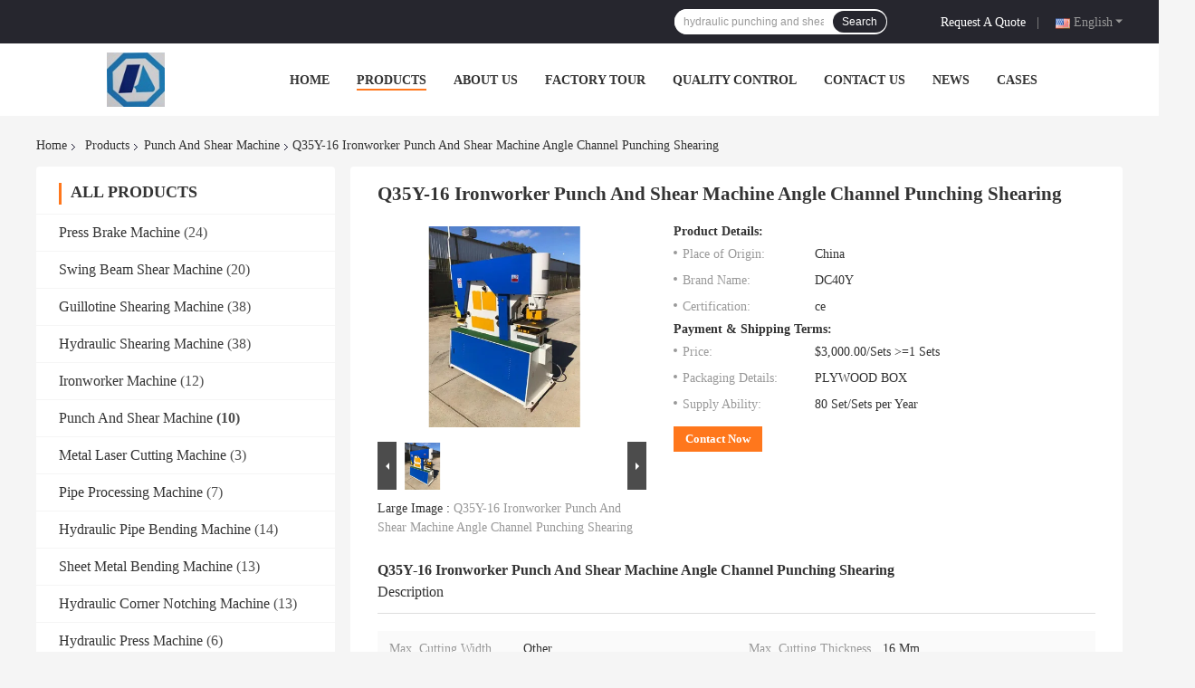

--- FILE ---
content_type: text/html
request_url: https://www.eastchn-metalforming.com/sale-27407213-q35y-16-ironworker-punch-and-shear-machine-angle-channel-punching-shearing.html
body_size: 34355
content:

<!DOCTYPE html>
<html lang="en">
<head>
	<meta charset="utf-8">
	<meta http-equiv="X-UA-Compatible" content="IE=edge">
	<meta name="viewport" content="width=device-width, initial-scale=1">
    <title>Q35Y-16 Ironworker Punch And Shear Machine Angle Channel Punching Shearing</title>
    <meta name="keywords" content="Q35Y-16 Ironworker, Ironworker Punch And Shear Machine, shear and punch machine, Punch And Shear Machine" />
    <meta name="description" content="High quality Q35Y-16 Ironworker Punch And Shear Machine Angle Channel Punching Shearing from China, China's leading product market Q35Y-16 Ironworker product, with strict quality control Ironworker Punch And Shear Machine factories, producing high quality shear and punch machine Products." />
								<link hreflang="en" href="https://www.eastchn-metalforming.com/sale-27407213-q35y-16-ironworker-punch-and-shear-machine-angle-channel-punching-shearing.html" rel="alternate">
				 				<link hreflang="fr" href="https://french.eastchn-metalforming.com/sale-27407213-q35y-16-ironworker-punch-and-shear-machine-angle-channel-punching-shearing.html" rel="alternate">
				 				<link hreflang="de" href="https://german.eastchn-metalforming.com/sale-27407213-q35y-16-ironworker-punch-and-shear-machine-angle-channel-punching-shearing.html" rel="alternate">
				 				<link hreflang="it" href="https://italian.eastchn-metalforming.com/sale-27407213-q35y-16-ironworker-punch-and-shear-machine-angle-channel-punching-shearing.html" rel="alternate">
				 				<link hreflang="ru" href="https://russian.eastchn-metalforming.com/sale-27407213-q35y-16-ironworker-punch-and-shear-machine-angle-channel-punching-shearing.html" rel="alternate">
				 				<link hreflang="es" href="https://spanish.eastchn-metalforming.com/sale-27407213-q35y-16-ironworker-punch-and-shear-machine-angle-channel-punching-shearing.html" rel="alternate">
				 				<link hreflang="pt" href="https://portuguese.eastchn-metalforming.com/sale-27407213-q35y-16-ironworker-punch-and-shear-machine-angle-channel-punching-shearing.html" rel="alternate">
				 				<link hreflang="nl" href="https://dutch.eastchn-metalforming.com/sale-27407213-q35y-16-ironworker-punch-and-shear-machine-angle-channel-punching-shearing.html" rel="alternate">
				 				<link hreflang="el" href="https://greek.eastchn-metalforming.com/sale-27407213-q35y-16-ironworker-punch-and-shear-machine-angle-channel-punching-shearing.html" rel="alternate">
				 				<link hreflang="ja" href="https://japanese.eastchn-metalforming.com/sale-27407213-q35y-16-ironworker-punch-and-shear-machine-angle-channel-punching-shearing.html" rel="alternate">
				 				<link hreflang="ko" href="https://korean.eastchn-metalforming.com/sale-27407213-q35y-16-ironworker-punch-and-shear-machine-angle-channel-punching-shearing.html" rel="alternate">
				 				<link hreflang="ar" href="https://arabic.eastchn-metalforming.com/sale-27407213-q35y-16-ironworker-punch-and-shear-machine-angle-channel-punching-shearing.html" rel="alternate">
				 				<link hreflang="hi" href="https://hindi.eastchn-metalforming.com/sale-27407213-q35y-16-ironworker-punch-and-shear-machine-angle-channel-punching-shearing.html" rel="alternate">
				 				<link hreflang="tr" href="https://turkish.eastchn-metalforming.com/sale-27407213-q35y-16-ironworker-punch-and-shear-machine-angle-channel-punching-shearing.html" rel="alternate">
				 				<link hreflang="id" href="https://indonesian.eastchn-metalforming.com/sale-27407213-q35y-16-ironworker-punch-and-shear-machine-angle-channel-punching-shearing.html" rel="alternate">
				 				<link hreflang="vi" href="https://vietnamese.eastchn-metalforming.com/sale-27407213-q35y-16-ironworker-punch-and-shear-machine-angle-channel-punching-shearing.html" rel="alternate">
				 				<link hreflang="th" href="https://thai.eastchn-metalforming.com/sale-27407213-q35y-16-ironworker-punch-and-shear-machine-angle-channel-punching-shearing.html" rel="alternate">
				 				<link hreflang="bn" href="https://bengali.eastchn-metalforming.com/sale-27407213-q35y-16-ironworker-punch-and-shear-machine-angle-channel-punching-shearing.html" rel="alternate">
				 				<link hreflang="fa" href="https://persian.eastchn-metalforming.com/sale-27407213-q35y-16-ironworker-punch-and-shear-machine-angle-channel-punching-shearing.html" rel="alternate">
				 				<link hreflang="pl" href="https://polish.eastchn-metalforming.com/sale-27407213-q35y-16-ironworker-punch-and-shear-machine-angle-channel-punching-shearing.html" rel="alternate">
				 				<link rel='preload'
					  href=/photo/eastchn-metalforming/sitetpl/style/common.css?ver=1666143196 as='style'><link type='text/css' rel='stylesheet'
					  href=/photo/eastchn-metalforming/sitetpl/style/common.css?ver=1666143196 media='all'><meta property="og:title" content="Q35Y-16 Ironworker Punch And Shear Machine Angle Channel Punching Shearing" />
<meta property="og:description" content="High quality Q35Y-16 Ironworker Punch And Shear Machine Angle Channel Punching Shearing from China, China's leading product market Q35Y-16 Ironworker product, with strict quality control Ironworker Punch And Shear Machine factories, producing high quality shear and punch machine Products." />
<meta property="og:type" content="product" />
<meta property="og:availability" content="instock" />
<meta property="og:site_name" content="wuxi white eagle machinery co.,ltd" />
<meta property="og:url" content="https://www.eastchn-metalforming.com/sale-27407213-q35y-16-ironworker-punch-and-shear-machine-angle-channel-punching-shearing.html" />
<meta property="og:image" content="https://www.eastchn-metalforming.com/photo/ps101397483-q35y_16_ironworker_punch_and_shear_machine_angle_channel_punching_shearing.jpg" />
<link rel="canonical" href="https://www.eastchn-metalforming.com/sale-27407213-q35y-16-ironworker-punch-and-shear-machine-angle-channel-punching-shearing.html" />
<link rel="alternate" href="https://m.eastchn-metalforming.com/sale-27407213-q35y-16-ironworker-punch-and-shear-machine-angle-channel-punching-shearing.html" media="only screen and (max-width: 640px)" />
<link rel="stylesheet" type="text/css" href="/js/guidefirstcommon.css" />
<link rel="stylesheet" type="text/css" href="/js/guidecommon_99701.css" />
<style type="text/css">
/*<![CDATA[*/
.consent__cookie {position: fixed;top: 0;left: 0;width: 100%;height: 0%;z-index: 100000;}.consent__cookie_bg {position: fixed;top: 0;left: 0;width: 100%;height: 100%;background: #000;opacity: .6;display: none }.consent__cookie_rel {position: fixed;bottom:0;left: 0;width: 100%;background: #fff;display: -webkit-box;display: -ms-flexbox;display: flex;flex-wrap: wrap;padding: 24px 80px;-webkit-box-sizing: border-box;box-sizing: border-box;-webkit-box-pack: justify;-ms-flex-pack: justify;justify-content: space-between;-webkit-transition: all ease-in-out .3s;transition: all ease-in-out .3s }.consent__close {position: absolute;top: 20px;right: 20px;cursor: pointer }.consent__close svg {fill: #777 }.consent__close:hover svg {fill: #000 }.consent__cookie_box {flex: 1;word-break: break-word;}.consent__warm {color: #777;font-size: 16px;margin-bottom: 12px;line-height: 19px }.consent__title {color: #333;font-size: 20px;font-weight: 600;margin-bottom: 12px;line-height: 23px }.consent__itxt {color: #333;font-size: 14px;margin-bottom: 12px;display: -webkit-box;display: -ms-flexbox;display: flex;-webkit-box-align: center;-ms-flex-align: center;align-items: center }.consent__itxt i {display: -webkit-inline-box;display: -ms-inline-flexbox;display: inline-flex;width: 28px;height: 28px;border-radius: 50%;background: #e0f9e9;margin-right: 8px;-webkit-box-align: center;-ms-flex-align: center;align-items: center;-webkit-box-pack: center;-ms-flex-pack: center;justify-content: center }.consent__itxt svg {fill: #3ca860 }.consent__txt {color: #a6a6a6;font-size: 14px;margin-bottom: 8px;line-height: 17px }.consent__btns {display: -webkit-box;display: -ms-flexbox;display: flex;-webkit-box-orient: vertical;-webkit-box-direction: normal;-ms-flex-direction: column;flex-direction: column;-webkit-box-pack: center;-ms-flex-pack: center;justify-content: center;flex-shrink: 0;}.consent__btn {width: 280px;height: 40px;line-height: 40px;text-align: center;background: #3ca860;color: #fff;border-radius: 4px;margin: 8px 0;-webkit-box-sizing: border-box;box-sizing: border-box;cursor: pointer;font-size:14px}.consent__btn:hover {background: #00823b }.consent__btn.empty {color: #3ca860;border: 1px solid #3ca860;background: #fff }.consent__btn.empty:hover {background: #3ca860;color: #fff }.open .consent__cookie_bg {display: block }.open .consent__cookie_rel {bottom: 0 }@media (max-width: 760px) {.consent__btns {width: 100%;align-items: center;}.consent__cookie_rel {padding: 20px 24px }}.consent__cookie.open {display: block;}.consent__cookie {display: none;}
/*]]>*/
</style>
<style type="text/css">
/*<![CDATA[*/
@media only screen and (max-width:640px){.contact_now_dialog .content-wrap .desc{background-image:url(/images/cta_images/bg_s.png) !important}}.contact_now_dialog .content-wrap .content-wrap_header .cta-close{background-image:url(/images/cta_images/sprite.png) !important}.contact_now_dialog .content-wrap .desc{background-image:url(/images/cta_images/bg_l.png) !important}.contact_now_dialog .content-wrap .cta-btn i{background-image:url(/images/cta_images/sprite.png) !important}.contact_now_dialog .content-wrap .head-tip img{content:url(/images/cta_images/cta_contact_now.png) !important}.cusim{background-image:url(/images/imicon/im.svg) !important}.cuswa{background-image:url(/images/imicon/wa.png) !important}.cusall{background-image:url(/images/imicon/allchat.svg) !important}
/*]]>*/
</style>
<script type="text/javascript" src="/js/guidefirstcommon.js"></script>
<script type="text/javascript">
/*<![CDATA[*/
window.isvideotpl = 0;window.detailurl = '';
var colorUrl = '';var isShowGuide = 2;var showGuideColor = 0;var im_appid = 10003;var im_msg="Good day, what product are you looking for?";

var cta_cid = 161418;var use_defaulProductInfo = 1;var cta_pid = 27407213;var test_company = 0;var webim_domain = '';var company_type = 26;var cta_equipment = 'pc'; var setcookie = 'setwebimCookie(80291,27407213,26)'; var whatsapplink = "https://wa.me/8618605106881?text=Hi%2C+I%27m+interested+in+Q35Y-16+Ironworker+Punch+And+Shear+Machine+Angle+Channel+Punching+Shearing."; function insertMeta(){var str = '<meta name="mobile-web-app-capable" content="yes" /><meta name="viewport" content="width=device-width, initial-scale=1.0" />';document.head.insertAdjacentHTML('beforeend',str);} var element = document.querySelector('a.footer_webim_a[href="/webim/webim_tab.html"]');if (element) {element.parentNode.removeChild(element);}

var colorUrl = '';
var aisearch = 0;
var selfUrl = '';
window.playerReportUrl='/vod/view_count/report';
var query_string = ["Products","Detail"];
var g_tp = '';
var customtplcolor = 99701;
var str_chat = 'chat';
				var str_call_now = 'call now';
var str_chat_now = 'chat now';
var str_contact1 = 'Get Best Price';var str_chat_lang='english';var str_contact2 = 'Get Price';var str_contact2 = 'Best Price';var str_contact = 'contact';
window.predomainsub = "";
/*]]>*/
</script>
</head>
<body>
<img src="/logo.gif" style="display:none" alt="logo"/>
<a style="display: none!important;" title="wuxi white eagle machinery co.,ltd" class="float-inquiry" href="/contactnow.html" onclick='setinquiryCookie("{\"showproduct\":1,\"pid\":\"27407213\",\"name\":\"Q35Y-16 Ironworker Punch And Shear Machine Angle Channel Punching Shearing\",\"source_url\":\"\\/sale-27407213-q35y-16-ironworker-punch-and-shear-machine-angle-channel-punching-shearing.html\",\"picurl\":\"\\/photo\\/pd101397483-q35y_16_ironworker_punch_and_shear_machine_angle_channel_punching_shearing.jpg\",\"propertyDetail\":[[\"Max. Cutting Width (mm)\",\"Other\"],[\"Max. Cutting Thickness (mm)\",\"16 mm\"],[\"Automatic Level\",\"Manual\"],[\"Shearing Angle\",\"90\"]],\"company_name\":null,\"picurl_c\":\"\\/photo\\/pc101397483-q35y_16_ironworker_punch_and_shear_machine_angle_channel_punching_shearing.jpg\",\"price\":\"$3,000.00\\/Sets &gt;=1 Sets\",\"username\":\"info\",\"viewTime\":\"Last Login : 3 hours 45 minutes ago\",\"subject\":\"What is the CIF price on your Q35Y-16 Ironworker Punch And Shear Machine Angle Channel Punching Shearing\",\"countrycode\":\"CN\"}");'></a>
<script>
var originProductInfo = '';
var originProductInfo = {"showproduct":1,"pid":"27407213","name":"Q35Y-16 Ironworker Punch And Shear Machine Angle Channel Punching Shearing","source_url":"\/sale-27407213-q35y-16-ironworker-punch-and-shear-machine-angle-channel-punching-shearing.html","picurl":"\/photo\/pd101397483-q35y_16_ironworker_punch_and_shear_machine_angle_channel_punching_shearing.jpg","propertyDetail":[["Max. Cutting Width (mm)","Other"],["Max. Cutting Thickness (mm)","16 mm"],["Automatic Level","Manual"],["Shearing Angle","90"]],"company_name":null,"picurl_c":"\/photo\/pc101397483-q35y_16_ironworker_punch_and_shear_machine_angle_channel_punching_shearing.jpg","price":"$3,000.00\/Sets &gt;=1 Sets","username":"info","viewTime":"Last Login : 7 hours 45 minutes ago","subject":"What is the delivery time on Q35Y-16 Ironworker Punch And Shear Machine Angle Channel Punching Shearing","countrycode":"CN"};
var save_url = "/contactsave.html";
var update_url = "/updateinquiry.html";
var productInfo = {};
var defaulProductInfo = {};
var myDate = new Date();
var curDate = myDate.getFullYear()+'-'+(parseInt(myDate.getMonth())+1)+'-'+myDate.getDate();
var message = '';
var default_pop = 1;
var leaveMessageDialog = document.getElementsByClassName('leave-message-dialog')[0]; // 获取弹层
var _$$ = function (dom) {
    return document.querySelectorAll(dom);
};
resInfo = originProductInfo;
resInfo['name'] = resInfo['name'] || '';
defaulProductInfo.pid = resInfo['pid'];
defaulProductInfo.productName = resInfo['name'] ?? '';
defaulProductInfo.productInfo = resInfo['propertyDetail'];
defaulProductInfo.productImg = resInfo['picurl_c'];
defaulProductInfo.subject = resInfo['subject'] ?? '';
defaulProductInfo.productImgAlt = resInfo['name'] ?? '';
var inquirypopup_tmp = 1;
var message = 'Dear,'+'\r\n'+"I am interested in"+' '+trim(resInfo['name'])+", could you send me more details such as type, size, MOQ, material, etc."+'\r\n'+"Thanks!"+'\r\n'+"Waiting for your reply.";
var message_1 = 'Dear,'+'\r\n'+"I am interested in"+' '+trim(resInfo['name'])+", could you send me more details such as type, size, MOQ, material, etc."+'\r\n'+"Thanks!"+'\r\n'+"Waiting for your reply.";
var message_2 = 'Hello,'+'\r\n'+"I am looking for"+' '+trim(resInfo['name'])+", please send me the price, specification and picture."+'\r\n'+"Your swift response will be highly appreciated."+'\r\n'+"Feel free to contact me for more information."+'\r\n'+"Thanks a lot.";
var message_3 = 'Hello,'+'\r\n'+trim(resInfo['name'])+' '+"meets my expectations."+'\r\n'+"Please give me the best price and some other product information."+'\r\n'+"Feel free to contact me via my mail."+'\r\n'+"Thanks a lot.";

var message_4 = 'Dear,'+'\r\n'+"What is the FOB price on your"+' '+trim(resInfo['name'])+'?'+'\r\n'+"Which is the nearest port name?"+'\r\n'+"Please reply me as soon as possible, it would be better to share further information."+'\r\n'+"Regards!";
var message_5 = 'Hi there,'+'\r\n'+"I am very interested in your"+' '+trim(resInfo['name'])+'.'+'\r\n'+"Please send me your product details."+'\r\n'+"Looking forward to your quick reply."+'\r\n'+"Feel free to contact me by mail."+'\r\n'+"Regards!";

var message_6 = 'Dear,'+'\r\n'+"Please provide us with information about your"+' '+trim(resInfo['name'])+", such as type, size, material, and of course the best price."+'\r\n'+"Looking forward to your quick reply."+'\r\n'+"Thank you!";
var message_7 = 'Dear,'+'\r\n'+"Can you supply"+' '+trim(resInfo['name'])+" for us?"+'\r\n'+"First we want a price list and some product details."+'\r\n'+"I hope to get reply asap and look forward to cooperation."+'\r\n'+"Thank you very much.";
var message_8 = 'hi,'+'\r\n'+"I am looking for"+' '+trim(resInfo['name'])+", please give me some more detailed product information."+'\r\n'+"I look forward to your reply."+'\r\n'+"Thank you!";
var message_9 = 'Hello,'+'\r\n'+"Your"+' '+trim(resInfo['name'])+" meets my requirements very well."+'\r\n'+"Please send me the price, specification, and similar model will be OK."+'\r\n'+"Feel free to chat with me."+'\r\n'+"Thanks!";
var message_10 = 'Dear,'+'\r\n'+"I want to know more about the details and quotation of"+' '+trim(resInfo['name'])+'.'+'\r\n'+"Feel free to contact me."+'\r\n'+"Regards!";

var r = getRandom(1,10);

defaulProductInfo.message = eval("message_"+r);
    defaulProductInfo.message = eval("message_"+r);
        var mytAjax = {

    post: function(url, data, fn) {
        var xhr = new XMLHttpRequest();
        xhr.open("POST", url, true);
        xhr.setRequestHeader("Content-Type", "application/x-www-form-urlencoded;charset=UTF-8");
        xhr.setRequestHeader("X-Requested-With", "XMLHttpRequest");
        xhr.setRequestHeader('Content-Type','text/plain;charset=UTF-8');
        xhr.onreadystatechange = function() {
            if(xhr.readyState == 4 && (xhr.status == 200 || xhr.status == 304)) {
                fn.call(this, xhr.responseText);
            }
        };
        xhr.send(data);
    },

    postform: function(url, data, fn) {
        var xhr = new XMLHttpRequest();
        xhr.open("POST", url, true);
        xhr.setRequestHeader("X-Requested-With", "XMLHttpRequest");
        xhr.onreadystatechange = function() {
            if(xhr.readyState == 4 && (xhr.status == 200 || xhr.status == 304)) {
                fn.call(this, xhr.responseText);
            }
        };
        xhr.send(data);
    }
};
/*window.onload = function(){
    leaveMessageDialog = document.getElementsByClassName('leave-message-dialog')[0];
    if (window.localStorage.recordDialogStatus=='undefined' || (window.localStorage.recordDialogStatus!='undefined' && window.localStorage.recordDialogStatus != curDate)) {
        setTimeout(function(){
            if(parseInt(inquirypopup_tmp%10) == 1){
                creatDialog(defaulProductInfo, 1);
            }
        }, 6000);
    }
};*/
function trim(str)
{
    str = str.replace(/(^\s*)/g,"");
    return str.replace(/(\s*$)/g,"");
};
function getRandom(m,n){
    var num = Math.floor(Math.random()*(m - n) + n);
    return num;
};
function strBtn(param) {

    var starattextarea = document.getElementById("textareamessage").value.length;
    var email = document.getElementById("startEmail").value;

    var default_tip = document.querySelectorAll(".watermark_container").length;
    if (20 < starattextarea && starattextarea < 3000) {
        if(default_tip>0){
            document.getElementById("textareamessage1").parentNode.parentNode.nextElementSibling.style.display = "none";
        }else{
            document.getElementById("textareamessage1").parentNode.nextElementSibling.style.display = "none";
        }

    } else {
        if(default_tip>0){
            document.getElementById("textareamessage1").parentNode.parentNode.nextElementSibling.style.display = "block";
        }else{
            document.getElementById("textareamessage1").parentNode.nextElementSibling.style.display = "block";
        }

        return;
    }

    // var re = /^([a-zA-Z0-9_-])+@([a-zA-Z0-9_-])+\.([a-zA-Z0-9_-])+/i;/*邮箱不区分大小写*/
    var re = /^[a-zA-Z0-9][\w-]*(\.?[\w-]+)*@[a-zA-Z0-9-]+(\.[a-zA-Z0-9]+)+$/i;
    if (!re.test(email)) {
        document.getElementById("startEmail").nextElementSibling.style.display = "block";
        return;
    } else {
        document.getElementById("startEmail").nextElementSibling.style.display = "none";
    }

    var subject = document.getElementById("pop_subject").value;
    var pid = document.getElementById("pop_pid").value;
    var message = document.getElementById("textareamessage").value;
    var sender_email = document.getElementById("startEmail").value;
    var tel = '';
    if (document.getElementById("tel0") != undefined && document.getElementById("tel0") != '')
        tel = document.getElementById("tel0").value;
    var form_serialize = '&tel='+tel;

    form_serialize = form_serialize.replace(/\+/g, "%2B");
    mytAjax.post(save_url,"pid="+pid+"&subject="+subject+"&email="+sender_email+"&message="+(message)+form_serialize,function(res){
        var mes = JSON.parse(res);
        if(mes.status == 200){
            var iid = mes.iid;
            document.getElementById("pop_iid").value = iid;
            document.getElementById("pop_uuid").value = mes.uuid;

            if(typeof gtag_report_conversion === "function"){
                gtag_report_conversion();//执行统计js代码
            }
            if(typeof fbq === "function"){
                fbq('track','Purchase');//执行统计js代码
            }
        }
    });
    for (var index = 0; index < document.querySelectorAll(".dialog-content-pql").length; index++) {
        document.querySelectorAll(".dialog-content-pql")[index].style.display = "none";
    };
    $('#idphonepql').val(tel);
    document.getElementById("dialog-content-pql-id").style.display = "block";
    ;
};
function twoBtnOk(param) {

    var selectgender = document.getElementById("Mr").innerHTML;
    var iid = document.getElementById("pop_iid").value;
    var sendername = document.getElementById("idnamepql").value;
    var senderphone = document.getElementById("idphonepql").value;
    var sendercname = document.getElementById("idcompanypql").value;
    var uuid = document.getElementById("pop_uuid").value;
    var gender = 2;
    if(selectgender == 'Mr.') gender = 0;
    if(selectgender == 'Mrs.') gender = 1;
    var pid = document.getElementById("pop_pid").value;
    var form_serialize = '';

        form_serialize = form_serialize.replace(/\+/g, "%2B");

    mytAjax.post(update_url,"iid="+iid+"&gender="+gender+"&uuid="+uuid+"&name="+(sendername)+"&tel="+(senderphone)+"&company="+(sendercname)+form_serialize,function(res){});

    for (var index = 0; index < document.querySelectorAll(".dialog-content-pql").length; index++) {
        document.querySelectorAll(".dialog-content-pql")[index].style.display = "none";
    };
    document.getElementById("dialog-content-pql-ok").style.display = "block";

};
function toCheckMust(name) {
    $('#'+name+'error').hide();
}
function handClidk(param) {
    var starattextarea = document.getElementById("textareamessage1").value.length;
    var email = document.getElementById("startEmail1").value;
    var default_tip = document.querySelectorAll(".watermark_container").length;
    if (20 < starattextarea && starattextarea < 3000) {
        if(default_tip>0){
            document.getElementById("textareamessage1").parentNode.parentNode.nextElementSibling.style.display = "none";
        }else{
            document.getElementById("textareamessage1").parentNode.nextElementSibling.style.display = "none";
        }

    } else {
        if(default_tip>0){
            document.getElementById("textareamessage1").parentNode.parentNode.nextElementSibling.style.display = "block";
        }else{
            document.getElementById("textareamessage1").parentNode.nextElementSibling.style.display = "block";
        }

        return;
    }

    // var re = /^([a-zA-Z0-9_-])+@([a-zA-Z0-9_-])+\.([a-zA-Z0-9_-])+/i;
    var re = /^[a-zA-Z0-9][\w-]*(\.?[\w-]+)*@[a-zA-Z0-9-]+(\.[a-zA-Z0-9]+)+$/i;
    if (!re.test(email)) {
        document.getElementById("startEmail1").nextElementSibling.style.display = "block";
        return;
    } else {
        document.getElementById("startEmail1").nextElementSibling.style.display = "none";
    }

    var subject = document.getElementById("pop_subject").value;
    var pid = document.getElementById("pop_pid").value;
    var message = document.getElementById("textareamessage1").value;
    var sender_email = document.getElementById("startEmail1").value;
    var form_serialize = tel = '';
    if (document.getElementById("tel1") != undefined && document.getElementById("tel1") != '')
        tel = document.getElementById("tel1").value;
        mytAjax.post(save_url,"email="+sender_email+"&tel="+tel+"&pid="+pid+"&message="+message+"&subject="+subject+form_serialize,function(res){

        var mes = JSON.parse(res);
        if(mes.status == 200){
            var iid = mes.iid;
            document.getElementById("pop_iid").value = iid;
            document.getElementById("pop_uuid").value = mes.uuid;
            if(typeof gtag_report_conversion === "function"){
                gtag_report_conversion();//执行统计js代码
            }
        }

    });
    for (var index = 0; index < document.querySelectorAll(".dialog-content-pql").length; index++) {
        document.querySelectorAll(".dialog-content-pql")[index].style.display = "none";
    };
    $('#idphonepql').val(tel);
    document.getElementById("dialog-content-pql-id").style.display = "block";

};
window.addEventListener('load', function () {
    $('.checkbox-wrap label').each(function(){
        if($(this).find('input').prop('checked')){
            $(this).addClass('on')
        }else {
            $(this).removeClass('on')
        }
    })
    $(document).on('click', '.checkbox-wrap label' , function(ev){
        if (ev.target.tagName.toUpperCase() != 'INPUT') {
            $(this).toggleClass('on')
        }
    })
})

function hand_video(pdata) {
    data = JSON.parse(pdata);
    productInfo.productName = data.productName;
    productInfo.productInfo = data.productInfo;
    productInfo.productImg = data.productImg;
    productInfo.subject = data.subject;

    var message = 'Dear,'+'\r\n'+"I am interested in"+' '+trim(data.productName)+", could you send me more details such as type, size, quantity, material, etc."+'\r\n'+"Thanks!"+'\r\n'+"Waiting for your reply.";

    var message = 'Dear,'+'\r\n'+"I am interested in"+' '+trim(data.productName)+", could you send me more details such as type, size, MOQ, material, etc."+'\r\n'+"Thanks!"+'\r\n'+"Waiting for your reply.";
    var message_1 = 'Dear,'+'\r\n'+"I am interested in"+' '+trim(data.productName)+", could you send me more details such as type, size, MOQ, material, etc."+'\r\n'+"Thanks!"+'\r\n'+"Waiting for your reply.";
    var message_2 = 'Hello,'+'\r\n'+"I am looking for"+' '+trim(data.productName)+", please send me the price, specification and picture."+'\r\n'+"Your swift response will be highly appreciated."+'\r\n'+"Feel free to contact me for more information."+'\r\n'+"Thanks a lot.";
    var message_3 = 'Hello,'+'\r\n'+trim(data.productName)+' '+"meets my expectations."+'\r\n'+"Please give me the best price and some other product information."+'\r\n'+"Feel free to contact me via my mail."+'\r\n'+"Thanks a lot.";

    var message_4 = 'Dear,'+'\r\n'+"What is the FOB price on your"+' '+trim(data.productName)+'?'+'\r\n'+"Which is the nearest port name?"+'\r\n'+"Please reply me as soon as possible, it would be better to share further information."+'\r\n'+"Regards!";
    var message_5 = 'Hi there,'+'\r\n'+"I am very interested in your"+' '+trim(data.productName)+'.'+'\r\n'+"Please send me your product details."+'\r\n'+"Looking forward to your quick reply."+'\r\n'+"Feel free to contact me by mail."+'\r\n'+"Regards!";

    var message_6 = 'Dear,'+'\r\n'+"Please provide us with information about your"+' '+trim(data.productName)+", such as type, size, material, and of course the best price."+'\r\n'+"Looking forward to your quick reply."+'\r\n'+"Thank you!";
    var message_7 = 'Dear,'+'\r\n'+"Can you supply"+' '+trim(data.productName)+" for us?"+'\r\n'+"First we want a price list and some product details."+'\r\n'+"I hope to get reply asap and look forward to cooperation."+'\r\n'+"Thank you very much.";
    var message_8 = 'hi,'+'\r\n'+"I am looking for"+' '+trim(data.productName)+", please give me some more detailed product information."+'\r\n'+"I look forward to your reply."+'\r\n'+"Thank you!";
    var message_9 = 'Hello,'+'\r\n'+"Your"+' '+trim(data.productName)+" meets my requirements very well."+'\r\n'+"Please send me the price, specification, and similar model will be OK."+'\r\n'+"Feel free to chat with me."+'\r\n'+"Thanks!";
    var message_10 = 'Dear,'+'\r\n'+"I want to know more about the details and quotation of"+' '+trim(data.productName)+'.'+'\r\n'+"Feel free to contact me."+'\r\n'+"Regards!";

    var r = getRandom(1,10);

    productInfo.message = eval("message_"+r);
            if(parseInt(inquirypopup_tmp/10) == 1){
        productInfo.message = "";
    }
    productInfo.pid = data.pid;
    creatDialog(productInfo, 2);
};

function handDialog(pdata) {
    data = JSON.parse(pdata);
    productInfo.productName = data.productName;
    productInfo.productInfo = data.productInfo;
    productInfo.productImg = data.productImg;
    productInfo.subject = data.subject;

    var message = 'Dear,'+'\r\n'+"I am interested in"+' '+trim(data.productName)+", could you send me more details such as type, size, quantity, material, etc."+'\r\n'+"Thanks!"+'\r\n'+"Waiting for your reply.";

    var message = 'Dear,'+'\r\n'+"I am interested in"+' '+trim(data.productName)+", could you send me more details such as type, size, MOQ, material, etc."+'\r\n'+"Thanks!"+'\r\n'+"Waiting for your reply.";
    var message_1 = 'Dear,'+'\r\n'+"I am interested in"+' '+trim(data.productName)+", could you send me more details such as type, size, MOQ, material, etc."+'\r\n'+"Thanks!"+'\r\n'+"Waiting for your reply.";
    var message_2 = 'Hello,'+'\r\n'+"I am looking for"+' '+trim(data.productName)+", please send me the price, specification and picture."+'\r\n'+"Your swift response will be highly appreciated."+'\r\n'+"Feel free to contact me for more information."+'\r\n'+"Thanks a lot.";
    var message_3 = 'Hello,'+'\r\n'+trim(data.productName)+' '+"meets my expectations."+'\r\n'+"Please give me the best price and some other product information."+'\r\n'+"Feel free to contact me via my mail."+'\r\n'+"Thanks a lot.";

    var message_4 = 'Dear,'+'\r\n'+"What is the FOB price on your"+' '+trim(data.productName)+'?'+'\r\n'+"Which is the nearest port name?"+'\r\n'+"Please reply me as soon as possible, it would be better to share further information."+'\r\n'+"Regards!";
    var message_5 = 'Hi there,'+'\r\n'+"I am very interested in your"+' '+trim(data.productName)+'.'+'\r\n'+"Please send me your product details."+'\r\n'+"Looking forward to your quick reply."+'\r\n'+"Feel free to contact me by mail."+'\r\n'+"Regards!";

    var message_6 = 'Dear,'+'\r\n'+"Please provide us with information about your"+' '+trim(data.productName)+", such as type, size, material, and of course the best price."+'\r\n'+"Looking forward to your quick reply."+'\r\n'+"Thank you!";
    var message_7 = 'Dear,'+'\r\n'+"Can you supply"+' '+trim(data.productName)+" for us?"+'\r\n'+"First we want a price list and some product details."+'\r\n'+"I hope to get reply asap and look forward to cooperation."+'\r\n'+"Thank you very much.";
    var message_8 = 'hi,'+'\r\n'+"I am looking for"+' '+trim(data.productName)+", please give me some more detailed product information."+'\r\n'+"I look forward to your reply."+'\r\n'+"Thank you!";
    var message_9 = 'Hello,'+'\r\n'+"Your"+' '+trim(data.productName)+" meets my requirements very well."+'\r\n'+"Please send me the price, specification, and similar model will be OK."+'\r\n'+"Feel free to chat with me."+'\r\n'+"Thanks!";
    var message_10 = 'Dear,'+'\r\n'+"I want to know more about the details and quotation of"+' '+trim(data.productName)+'.'+'\r\n'+"Feel free to contact me."+'\r\n'+"Regards!";

    var r = getRandom(1,10);
    productInfo.message = eval("message_"+r);
            if(parseInt(inquirypopup_tmp/10) == 1){
        productInfo.message = "";
    }
    productInfo.pid = data.pid;
    creatDialog(productInfo, 2);
};

function closepql(param) {

    leaveMessageDialog.style.display = 'none';
};

function closepql2(param) {

    for (var index = 0; index < document.querySelectorAll(".dialog-content-pql").length; index++) {
        document.querySelectorAll(".dialog-content-pql")[index].style.display = "none";
    };
    document.getElementById("dialog-content-pql-ok").style.display = "block";
};

function decodeHtmlEntities(str) {
    var tempElement = document.createElement('div');
    tempElement.innerHTML = str;
    return tempElement.textContent || tempElement.innerText || '';
}

function initProduct(productInfo,type){

    productInfo.productName = decodeHtmlEntities(productInfo.productName);
    productInfo.message = decodeHtmlEntities(productInfo.message);

    leaveMessageDialog = document.getElementsByClassName('leave-message-dialog')[0];
    leaveMessageDialog.style.display = "block";
    if(type == 3){
        var popinquiryemail = document.getElementById("popinquiryemail").value;
        _$$("#startEmail1")[0].value = popinquiryemail;
    }else{
        _$$("#startEmail1")[0].value = "";
    }
    _$$("#startEmail")[0].value = "";
    _$$("#idnamepql")[0].value = "";
    _$$("#idphonepql")[0].value = "";
    _$$("#idcompanypql")[0].value = "";

    _$$("#pop_pid")[0].value = productInfo.pid;
    _$$("#pop_subject")[0].value = productInfo.subject;
    
    if(parseInt(inquirypopup_tmp/10) == 1){
        productInfo.message = "";
    }

    _$$("#textareamessage1")[0].value = productInfo.message;
    _$$("#textareamessage")[0].value = productInfo.message;

    _$$("#dialog-content-pql-id .titlep")[0].innerHTML = productInfo.productName;
    _$$("#dialog-content-pql-id img")[0].setAttribute("src", productInfo.productImg);
    _$$("#dialog-content-pql-id img")[0].setAttribute("alt", productInfo.productImgAlt);

    _$$("#dialog-content-pql-id-hand img")[0].setAttribute("src", productInfo.productImg);
    _$$("#dialog-content-pql-id-hand img")[0].setAttribute("alt", productInfo.productImgAlt);
    _$$("#dialog-content-pql-id-hand .titlep")[0].innerHTML = productInfo.productName;

    if (productInfo.productInfo.length > 0) {
        var ul2, ul;
        ul = document.createElement("ul");
        for (var index = 0; index < productInfo.productInfo.length; index++) {
            var el = productInfo.productInfo[index];
            var li = document.createElement("li");
            var span1 = document.createElement("span");
            span1.innerHTML = el[0] + ":";
            var span2 = document.createElement("span");
            span2.innerHTML = el[1];
            li.appendChild(span1);
            li.appendChild(span2);
            ul.appendChild(li);

        }
        ul2 = ul.cloneNode(true);
        if (type === 1) {
            _$$("#dialog-content-pql-id .left")[0].replaceChild(ul, _$$("#dialog-content-pql-id .left ul")[0]);
        } else {
            _$$("#dialog-content-pql-id-hand .left")[0].replaceChild(ul2, _$$("#dialog-content-pql-id-hand .left ul")[0]);
            _$$("#dialog-content-pql-id .left")[0].replaceChild(ul, _$$("#dialog-content-pql-id .left ul")[0]);
        }
    };
    for (var index = 0; index < _$$("#dialog-content-pql-id .right ul li").length; index++) {
        _$$("#dialog-content-pql-id .right ul li")[index].addEventListener("click", function (params) {
            _$$("#dialog-content-pql-id .right #Mr")[0].innerHTML = this.innerHTML
        }, false)

    };

};
function closeInquiryCreateDialog() {
    document.getElementById("xuanpan_dialog_box_pql").style.display = "none";
};
function showInquiryCreateDialog() {
    document.getElementById("xuanpan_dialog_box_pql").style.display = "block";
};
function submitPopInquiry(){
    var message = document.getElementById("inquiry_message").value;
    var email = document.getElementById("inquiry_email").value;
    var subject = defaulProductInfo.subject;
    var pid = defaulProductInfo.pid;
    if (email === undefined) {
        showInquiryCreateDialog();
        document.getElementById("inquiry_email").style.border = "1px solid red";
        return false;
    };
    if (message === undefined) {
        showInquiryCreateDialog();
        document.getElementById("inquiry_message").style.border = "1px solid red";
        return false;
    };
    if (email.search(/^\w+((-\w+)|(\.\w+))*\@[A-Za-z0-9]+((\.|-)[A-Za-z0-9]+)*\.[A-Za-z0-9]+$/) == -1) {
        document.getElementById("inquiry_email").style.border= "1px solid red";
        showInquiryCreateDialog();
        return false;
    } else {
        document.getElementById("inquiry_email").style.border= "";
    };
    if (message.length < 20 || message.length >3000) {
        showInquiryCreateDialog();
        document.getElementById("inquiry_message").style.border = "1px solid red";
        return false;
    } else {
        document.getElementById("inquiry_message").style.border = "";
    };
    var tel = '';
    if (document.getElementById("tel") != undefined && document.getElementById("tel") != '')
        tel = document.getElementById("tel").value;

    mytAjax.post(save_url,"pid="+pid+"&subject="+subject+"&email="+email+"&message="+(message)+'&tel='+tel,function(res){
        var mes = JSON.parse(res);
        if(mes.status == 200){
            var iid = mes.iid;
            document.getElementById("pop_iid").value = iid;
            document.getElementById("pop_uuid").value = mes.uuid;

        }
    });
    initProduct(defaulProductInfo);
    for (var index = 0; index < document.querySelectorAll(".dialog-content-pql").length; index++) {
        document.querySelectorAll(".dialog-content-pql")[index].style.display = "none";
    };
    $('#idphonepql').val(tel);
    document.getElementById("dialog-content-pql-id").style.display = "block";

};

//带附件上传
function submitPopInquiryfile(email_id,message_id,check_sort,name_id,phone_id,company_id,attachments){

    if(typeof(check_sort) == 'undefined'){
        check_sort = 0;
    }
    var message = document.getElementById(message_id).value;
    var email = document.getElementById(email_id).value;
    var attachments = document.getElementById(attachments).value;
    if(typeof(name_id) !== 'undefined' && name_id != ""){
        var name  = document.getElementById(name_id).value;
    }
    if(typeof(phone_id) !== 'undefined' && phone_id != ""){
        var phone = document.getElementById(phone_id).value;
    }
    if(typeof(company_id) !== 'undefined' && company_id != ""){
        var company = document.getElementById(company_id).value;
    }
    var subject = defaulProductInfo.subject;
    var pid = defaulProductInfo.pid;

    if(check_sort == 0){
        if (email === undefined) {
            showInquiryCreateDialog();
            document.getElementById(email_id).style.border = "1px solid red";
            return false;
        };
        if (message === undefined) {
            showInquiryCreateDialog();
            document.getElementById(message_id).style.border = "1px solid red";
            return false;
        };

        if (email.search(/^\w+((-\w+)|(\.\w+))*\@[A-Za-z0-9]+((\.|-)[A-Za-z0-9]+)*\.[A-Za-z0-9]+$/) == -1) {
            document.getElementById(email_id).style.border= "1px solid red";
            showInquiryCreateDialog();
            return false;
        } else {
            document.getElementById(email_id).style.border= "";
        };
        if (message.length < 20 || message.length >3000) {
            showInquiryCreateDialog();
            document.getElementById(message_id).style.border = "1px solid red";
            return false;
        } else {
            document.getElementById(message_id).style.border = "";
        };
    }else{

        if (message === undefined) {
            showInquiryCreateDialog();
            document.getElementById(message_id).style.border = "1px solid red";
            return false;
        };

        if (email === undefined) {
            showInquiryCreateDialog();
            document.getElementById(email_id).style.border = "1px solid red";
            return false;
        };

        if (message.length < 20 || message.length >3000) {
            showInquiryCreateDialog();
            document.getElementById(message_id).style.border = "1px solid red";
            return false;
        } else {
            document.getElementById(message_id).style.border = "";
        };

        if (email.search(/^\w+((-\w+)|(\.\w+))*\@[A-Za-z0-9]+((\.|-)[A-Za-z0-9]+)*\.[A-Za-z0-9]+$/) == -1) {
            document.getElementById(email_id).style.border= "1px solid red";
            showInquiryCreateDialog();
            return false;
        } else {
            document.getElementById(email_id).style.border= "";
        };

    };

    mytAjax.post(save_url,"pid="+pid+"&subject="+subject+"&email="+email+"&message="+message+"&company="+company+"&attachments="+attachments,function(res){
        var mes = JSON.parse(res);
        if(mes.status == 200){
            var iid = mes.iid;
            document.getElementById("pop_iid").value = iid;
            document.getElementById("pop_uuid").value = mes.uuid;

            if(typeof gtag_report_conversion === "function"){
                gtag_report_conversion();//执行统计js代码
            }
            if(typeof fbq === "function"){
                fbq('track','Purchase');//执行统计js代码
            }
        }
    });
    initProduct(defaulProductInfo);

    if(name !== undefined && name != ""){
        _$$("#idnamepql")[0].value = name;
    }

    if(phone !== undefined && phone != ""){
        _$$("#idphonepql")[0].value = phone;
    }

    if(company !== undefined && company != ""){
        _$$("#idcompanypql")[0].value = company;
    }

    for (var index = 0; index < document.querySelectorAll(".dialog-content-pql").length; index++) {
        document.querySelectorAll(".dialog-content-pql")[index].style.display = "none";
    };
    document.getElementById("dialog-content-pql-id").style.display = "block";

};
function submitPopInquiryByParam(email_id,message_id,check_sort,name_id,phone_id,company_id){

    if(typeof(check_sort) == 'undefined'){
        check_sort = 0;
    }

    var senderphone = '';
    var message = document.getElementById(message_id).value;
    var email = document.getElementById(email_id).value;
    if(typeof(name_id) !== 'undefined' && name_id != ""){
        var name  = document.getElementById(name_id).value;
    }
    if(typeof(phone_id) !== 'undefined' && phone_id != ""){
        var phone = document.getElementById(phone_id).value;
        senderphone = phone;
    }
    if(typeof(company_id) !== 'undefined' && company_id != ""){
        var company = document.getElementById(company_id).value;
    }
    var subject = defaulProductInfo.subject;
    var pid = defaulProductInfo.pid;

    if(check_sort == 0){
        if (email === undefined) {
            showInquiryCreateDialog();
            document.getElementById(email_id).style.border = "1px solid red";
            return false;
        };
        if (message === undefined) {
            showInquiryCreateDialog();
            document.getElementById(message_id).style.border = "1px solid red";
            return false;
        };

        if (email.search(/^\w+((-\w+)|(\.\w+))*\@[A-Za-z0-9]+((\.|-)[A-Za-z0-9]+)*\.[A-Za-z0-9]+$/) == -1) {
            document.getElementById(email_id).style.border= "1px solid red";
            showInquiryCreateDialog();
            return false;
        } else {
            document.getElementById(email_id).style.border= "";
        };
        if (message.length < 20 || message.length >3000) {
            showInquiryCreateDialog();
            document.getElementById(message_id).style.border = "1px solid red";
            return false;
        } else {
            document.getElementById(message_id).style.border = "";
        };
    }else{

        if (message === undefined) {
            showInquiryCreateDialog();
            document.getElementById(message_id).style.border = "1px solid red";
            return false;
        };

        if (email === undefined) {
            showInquiryCreateDialog();
            document.getElementById(email_id).style.border = "1px solid red";
            return false;
        };

        if (message.length < 20 || message.length >3000) {
            showInquiryCreateDialog();
            document.getElementById(message_id).style.border = "1px solid red";
            return false;
        } else {
            document.getElementById(message_id).style.border = "";
        };

        if (email.search(/^\w+((-\w+)|(\.\w+))*\@[A-Za-z0-9]+((\.|-)[A-Za-z0-9]+)*\.[A-Za-z0-9]+$/) == -1) {
            document.getElementById(email_id).style.border= "1px solid red";
            showInquiryCreateDialog();
            return false;
        } else {
            document.getElementById(email_id).style.border= "";
        };

    };

    var productsku = "";
    if($("#product_sku").length > 0){
        productsku = $("#product_sku").html();
    }

    mytAjax.post(save_url,"tel="+senderphone+"&pid="+pid+"&subject="+subject+"&email="+email+"&message="+message+"&messagesku="+encodeURI(productsku),function(res){
        var mes = JSON.parse(res);
        if(mes.status == 200){
            var iid = mes.iid;
            document.getElementById("pop_iid").value = iid;
            document.getElementById("pop_uuid").value = mes.uuid;

            if(typeof gtag_report_conversion === "function"){
                gtag_report_conversion();//执行统计js代码
            }
            if(typeof fbq === "function"){
                fbq('track','Purchase');//执行统计js代码
            }
        }
    });
    initProduct(defaulProductInfo);

    if(name !== undefined && name != ""){
        _$$("#idnamepql")[0].value = name;
    }

    if(phone !== undefined && phone != ""){
        _$$("#idphonepql")[0].value = phone;
    }

    if(company !== undefined && company != ""){
        _$$("#idcompanypql")[0].value = company;
    }

    for (var index = 0; index < document.querySelectorAll(".dialog-content-pql").length; index++) {
        document.querySelectorAll(".dialog-content-pql")[index].style.display = "none";

    };
    document.getElementById("dialog-content-pql-id").style.display = "block";

};

function creat_videoDialog(productInfo, type) {

    if(type == 1){
        if(default_pop != 1){
            return false;
        }
        window.localStorage.recordDialogStatus = curDate;
    }else{
        default_pop = 0;
    }
    initProduct(productInfo, type);
    if (type === 1) {
        // 自动弹出
        for (var index = 0; index < document.querySelectorAll(".dialog-content-pql").length; index++) {

            document.querySelectorAll(".dialog-content-pql")[index].style.display = "none";
        };
        document.getElementById("dialog-content-pql").style.display = "block";
    } else {
        // 手动弹出
        for (var index = 0; index < document.querySelectorAll(".dialog-content-pql").length; index++) {
            document.querySelectorAll(".dialog-content-pql")[index].style.display = "none";
        };
        document.getElementById("dialog-content-pql-id-hand").style.display = "block";
    }
}

function creatDialog(productInfo, type) {

    if(type == 1){
        if(default_pop != 1){
            return false;
        }
        window.localStorage.recordDialogStatus = curDate;
    }else{
        default_pop = 0;
    }
    initProduct(productInfo, type);
    if (type === 1) {
        // 自动弹出
        for (var index = 0; index < document.querySelectorAll(".dialog-content-pql").length; index++) {

            document.querySelectorAll(".dialog-content-pql")[index].style.display = "none";
        };
        document.getElementById("dialog-content-pql").style.display = "block";
    } else {
        // 手动弹出
        for (var index = 0; index < document.querySelectorAll(".dialog-content-pql").length; index++) {
            document.querySelectorAll(".dialog-content-pql")[index].style.display = "none";
        };
        document.getElementById("dialog-content-pql-id-hand").style.display = "block";
    }
}

//带邮箱信息打开询盘框 emailtype=1表示带入邮箱
function openDialog(emailtype){
    var type = 2;//不带入邮箱，手动弹出
    if(emailtype == 1){
        var popinquiryemail = document.getElementById("popinquiryemail").value;
        // var re = /^([a-zA-Z0-9_-])+@([a-zA-Z0-9_-])+\.([a-zA-Z0-9_-])+/i;
        var re = /^[a-zA-Z0-9][\w-]*(\.?[\w-]+)*@[a-zA-Z0-9-]+(\.[a-zA-Z0-9]+)+$/i;
        if (!re.test(popinquiryemail)) {
            //前端提示样式;
            showInquiryCreateDialog();
            document.getElementById("popinquiryemail").style.border = "1px solid red";
            return false;
        } else {
            //前端提示样式;
        }
        var type = 3;
    }
    creatDialog(defaulProductInfo,type);
}

//上传附件
function inquiryUploadFile(){
    var fileObj = document.querySelector("#fileId").files[0];
    //构建表单数据
    var formData = new FormData();
    var filesize = fileObj.size;
    if(filesize > 10485760 || filesize == 0) {
        document.getElementById("filetips").style.display = "block";
        return false;
    }else {
        document.getElementById("filetips").style.display = "none";
    }
    formData.append('popinquiryfile', fileObj);
    document.getElementById("quotefileform").reset();
    var save_url = "/inquiryuploadfile.html";
    mytAjax.postform(save_url,formData,function(res){
        var mes = JSON.parse(res);
        if(mes.status == 200){
            document.getElementById("uploader-file-info").innerHTML = document.getElementById("uploader-file-info").innerHTML + "<span class=op>"+mes.attfile.name+"<a class=delatt id=att"+mes.attfile.id+" onclick=delatt("+mes.attfile.id+");>Delete</a></span>";
            var nowattachs = document.getElementById("attachments").value;
            if( nowattachs !== ""){
                var attachs = JSON.parse(nowattachs);
                attachs[mes.attfile.id] = mes.attfile;
            }else{
                var attachs = {};
                attachs[mes.attfile.id] = mes.attfile;
            }
            document.getElementById("attachments").value = JSON.stringify(attachs);
        }
    });
}
//附件删除
function delatt(attid)
{
    var nowattachs = document.getElementById("attachments").value;
    if( nowattachs !== ""){
        var attachs = JSON.parse(nowattachs);
        if(attachs[attid] == ""){
            return false;
        }
        var formData = new FormData();
        var delfile = attachs[attid]['filename'];
        var save_url = "/inquirydelfile.html";
        if(delfile != "") {
            formData.append('delfile', delfile);
            mytAjax.postform(save_url, formData, function (res) {
                if(res !== "") {
                    var mes = JSON.parse(res);
                    if (mes.status == 200) {
                        delete attachs[attid];
                        document.getElementById("attachments").value = JSON.stringify(attachs);
                        var s = document.getElementById("att"+attid);
                        s.parentNode.remove();
                    }
                }
            });
        }
    }else{
        return false;
    }
}

</script>
<div class="leave-message-dialog" style="display: none">
<style>
    .leave-message-dialog .close:before, .leave-message-dialog .close:after{
        content:initial;
    }
</style>
<div class="dialog-content-pql" id="dialog-content-pql" style="display: none">
    <span class="close" onclick="closepql()"><img src="/images/close.png" alt="close"></span>
    <div class="title">
        <p class="firstp-pql">Leave a Message</p>
        <p class="lastp-pql">We will call you back soon!</p>
    </div>
    <div class="form">
        <div class="textarea">
            <textarea style='font-family: robot;'  name="" id="textareamessage" cols="30" rows="10" style="margin-bottom:14px;width:100%"
                placeholder="Please enter your inquiry details."></textarea>
        </div>
        <p class="error-pql"> <span class="icon-pql"><img src="/images/error.png" alt="wuxi white eagle machinery co.,ltd"></span> Your message must be between 20-3,000 characters!</p>
        <input id="startEmail" type="text" placeholder="Enter your E-mail" onkeydown="if(event.keyCode === 13){ strBtn();}">
        <p class="error-pql"><span class="icon-pql"><img src="/images/error.png" alt="wuxi white eagle machinery co.,ltd"></span> Please check your E-mail! </p>
                <div class="operations">
            <div class='btn' id="submitStart" type="submit" onclick="strBtn()">SUBMIT</div>
        </div>
            </div>
</div>
<div class="dialog-content-pql dialog-content-pql-id" id="dialog-content-pql-id" style="display:none">
        <span class="close" onclick="closepql2()"><svg t="1648434466530" class="icon" viewBox="0 0 1024 1024" version="1.1" xmlns="http://www.w3.org/2000/svg" p-id="2198" width="16" height="16"><path d="M576 512l277.333333 277.333333-64 64-277.333333-277.333333L234.666667 853.333333 170.666667 789.333333l277.333333-277.333333L170.666667 234.666667 234.666667 170.666667l277.333333 277.333333L789.333333 170.666667 853.333333 234.666667 576 512z" fill="#444444" p-id="2199"></path></svg></span>
    <div class="left">
        <div class="img"><img></div>
        <p class="titlep"></p>
        <ul> </ul>
    </div>
    <div class="right">
                <p class="title">More information facilitates better communication.</p>
                <div style="position: relative;">
            <div class="mr"> <span id="Mr">Mr.</span>
                <ul>
                    <li>Mr.</li>
                    <li>Mrs.</li>
                </ul>
            </div>
            <input style="text-indent: 80px;" type="text" id="idnamepql" placeholder="Input your name">
        </div>
        <input type="text"  id="idphonepql"  placeholder="Phone Number">
        <input type="text" id="idcompanypql"  placeholder="Company" onkeydown="if(event.keyCode === 13){ twoBtnOk();}">
                <div class="btn form_new" id="twoBtnOk" onclick="twoBtnOk()">OK</div>
    </div>
</div>

<div class="dialog-content-pql dialog-content-pql-ok" id="dialog-content-pql-ok" style="display:none">
        <span class="close" onclick="closepql()"><svg t="1648434466530" class="icon" viewBox="0 0 1024 1024" version="1.1" xmlns="http://www.w3.org/2000/svg" p-id="2198" width="16" height="16"><path d="M576 512l277.333333 277.333333-64 64-277.333333-277.333333L234.666667 853.333333 170.666667 789.333333l277.333333-277.333333L170.666667 234.666667 234.666667 170.666667l277.333333 277.333333L789.333333 170.666667 853.333333 234.666667 576 512z" fill="#444444" p-id="2199"></path></svg></span>
    <div class="duihaook"></div>
        <p class="title">Submitted successfully!</p>
        <p class="p1" style="text-align: center; font-size: 18px; margin-top: 14px;">We will call you back soon!</p>
    <div class="btn" onclick="closepql()" id="endOk" style="margin: 0 auto;margin-top: 50px;">OK</div>
</div>
<div class="dialog-content-pql dialog-content-pql-id dialog-content-pql-id-hand" id="dialog-content-pql-id-hand"
    style="display:none">
     <input type="hidden" name="pop_pid" id="pop_pid" value="0">
     <input type="hidden" name="pop_subject" id="pop_subject" value="">
     <input type="hidden" name="pop_iid" id="pop_iid" value="0">
     <input type="hidden" name="pop_uuid" id="pop_uuid" value="0">
        <span class="close" onclick="closepql()"><svg t="1648434466530" class="icon" viewBox="0 0 1024 1024" version="1.1" xmlns="http://www.w3.org/2000/svg" p-id="2198" width="16" height="16"><path d="M576 512l277.333333 277.333333-64 64-277.333333-277.333333L234.666667 853.333333 170.666667 789.333333l277.333333-277.333333L170.666667 234.666667 234.666667 170.666667l277.333333 277.333333L789.333333 170.666667 853.333333 234.666667 576 512z" fill="#444444" p-id="2199"></path></svg></span>
    <div class="left">
        <div class="img"><img></div>
        <p class="titlep"></p>
        <ul> </ul>
    </div>
    <div class="right" style="float:right">
                <div class="title">
            <p class="firstp-pql">Leave a Message</p>
            <p class="lastp-pql">We will call you back soon!</p>
        </div>
                <div class="form">
            <div class="textarea">
                <textarea style='font-family: robot;' name="message" id="textareamessage1" cols="30" rows="10"
                    placeholder="Please enter your inquiry details."></textarea>
            </div>
            <p class="error-pql"> <span class="icon-pql"><img src="/images/error.png" alt="wuxi white eagle machinery co.,ltd"></span> Your message must be between 20-3,000 characters!</p>

                            <input style="display:none" id="tel1" name="tel" type="text" oninput="value=value.replace(/[^0-9_+-]/g,'');" placeholder="Phone Number">
                        <input id='startEmail1' name='email' data-type='1' type='text'
                   placeholder="Enter your E-mail"
                   onkeydown='if(event.keyCode === 13){ handClidk();}'>
            
            <p class='error-pql'><span class='icon-pql'>
                    <img src="/images/error.png" alt="wuxi white eagle machinery co.,ltd"></span> Please check your E-mail!            </p>

            <div class="operations">
                <div class='btn' id="submitStart1" type="submit" onclick="handClidk()">SUBMIT</div>
            </div>
        </div>
    </div>
</div>
</div>
<div id="xuanpan_dialog_box_pql" class="xuanpan_dialog_box_pql"
    style="display:none;background:rgba(0,0,0,.6);width:100%;height:100%;position: fixed;top:0;left:0;z-index: 999999;">
    <div class="box_pql"
      style="width:526px;height:206px;background:rgba(255,255,255,1);opacity:1;border-radius:4px;position: absolute;left: 50%;top: 50%;transform: translate(-50%,-50%);">
      <div onclick="closeInquiryCreateDialog()" class="close close_create_dialog"
        style="cursor: pointer;height:42px;width:40px;float:right;padding-top: 16px;"><span
          style="display: inline-block;width: 25px;height: 2px;background: rgb(114, 114, 114);transform: rotate(45deg); "><span
            style="display: block;width: 25px;height: 2px;background: rgb(114, 114, 114);transform: rotate(-90deg); "></span></span>
      </div>
      <div
        style="height: 72px; overflow: hidden; text-overflow: ellipsis; display:-webkit-box;-ebkit-line-clamp: 3;-ebkit-box-orient: vertical; margin-top: 58px; padding: 0 84px; font-size: 18px; color: rgba(51, 51, 51, 1); text-align: center; ">
        Please leave your correct email and detailed requirements (20-3,000 characters).</div>
      <div onclick="closeInquiryCreateDialog()" class="close_create_dialog"
        style="width: 139px; height: 36px; background: rgba(253, 119, 34, 1); border-radius: 4px; margin: 16px auto; color: rgba(255, 255, 255, 1); font-size: 18px; line-height: 36px; text-align: center;">
        OK</div>
    </div>
</div>
<style>
.f_header_menu_pic_search_2 .select_language dt div:hover,
.f_header_menu_pic_search_2 .select_language dt a:hover
{
        color: #0f75bd;
    /* text-decoration: underline; */
    }
    .f_header_menu_pic_search_2 .select_language dt  div{
        color: #333;
    }
</style>
<div class="f_header_menu_pic_search_2">
    <div class="top_bg">
        <div class="top">
            <div class="phone">
                                    <div class="iconsapp">
                                                                                                                                            </div>
                                <span id="hourZone" style="display:none"></span>
            </div>

            <!--language-->
                            <div class="top_language">
                    <div class="lan_wrap">
                        <ul class="user">
                            <li class="select_language_wrap">
                                                                <span class="selected">
                                <span id="tranimg"
                                   class="english a">
                                    English                                    <span class="arrow"></span>
                                </span>
                            </span>
                                <dl id="p_l" class="select_language">
                                                                            <dt class="english">
                                                                                    <a title="China good quality Press Brake Machine  on sales" href="https://www.eastchn-metalforming.com/sale-27407213-q35y-16-ironworker-punch-and-shear-machine-angle-channel-punching-shearing.html">English</a>                                        </dt>
                                                                            <dt class="french">
                                                                                    <a title="China good quality Press Brake Machine  on sales" href="https://french.eastchn-metalforming.com/sale-27407213-q35y-16-ironworker-punch-and-shear-machine-angle-channel-punching-shearing.html">French</a>                                        </dt>
                                                                            <dt class="german">
                                                                                    <a title="China good quality Press Brake Machine  on sales" href="https://german.eastchn-metalforming.com/sale-27407213-q35y-16-ironworker-punch-and-shear-machine-angle-channel-punching-shearing.html">German</a>                                        </dt>
                                                                            <dt class="italian">
                                                                                    <a title="China good quality Press Brake Machine  on sales" href="https://italian.eastchn-metalforming.com/sale-27407213-q35y-16-ironworker-punch-and-shear-machine-angle-channel-punching-shearing.html">Italian</a>                                        </dt>
                                                                            <dt class="russian">
                                                                                    <a title="China good quality Press Brake Machine  on sales" href="https://russian.eastchn-metalforming.com/sale-27407213-q35y-16-ironworker-punch-and-shear-machine-angle-channel-punching-shearing.html">Russian</a>                                        </dt>
                                                                            <dt class="spanish">
                                                                                    <a title="China good quality Press Brake Machine  on sales" href="https://spanish.eastchn-metalforming.com/sale-27407213-q35y-16-ironworker-punch-and-shear-machine-angle-channel-punching-shearing.html">Spanish</a>                                        </dt>
                                                                            <dt class="portuguese">
                                                                                    <a title="China good quality Press Brake Machine  on sales" href="https://portuguese.eastchn-metalforming.com/sale-27407213-q35y-16-ironworker-punch-and-shear-machine-angle-channel-punching-shearing.html">Portuguese</a>                                        </dt>
                                                                            <dt class="dutch">
                                                                                    <a title="China good quality Press Brake Machine  on sales" href="https://dutch.eastchn-metalforming.com/sale-27407213-q35y-16-ironworker-punch-and-shear-machine-angle-channel-punching-shearing.html">Dutch</a>                                        </dt>
                                                                            <dt class="greek">
                                                                                    <a title="China good quality Press Brake Machine  on sales" href="https://greek.eastchn-metalforming.com/sale-27407213-q35y-16-ironworker-punch-and-shear-machine-angle-channel-punching-shearing.html">Greek</a>                                        </dt>
                                                                            <dt class="japanese">
                                                                                    <a title="China good quality Press Brake Machine  on sales" href="https://japanese.eastchn-metalforming.com/sale-27407213-q35y-16-ironworker-punch-and-shear-machine-angle-channel-punching-shearing.html">Japanese</a>                                        </dt>
                                                                            <dt class="korean">
                                                                                    <a title="China good quality Press Brake Machine  on sales" href="https://korean.eastchn-metalforming.com/sale-27407213-q35y-16-ironworker-punch-and-shear-machine-angle-channel-punching-shearing.html">Korean</a>                                        </dt>
                                                                            <dt class="arabic">
                                                                                    <a title="China good quality Press Brake Machine  on sales" href="https://arabic.eastchn-metalforming.com/sale-27407213-q35y-16-ironworker-punch-and-shear-machine-angle-channel-punching-shearing.html">Arabic</a>                                        </dt>
                                                                            <dt class="hindi">
                                                                                    <a title="China good quality Press Brake Machine  on sales" href="https://hindi.eastchn-metalforming.com/sale-27407213-q35y-16-ironworker-punch-and-shear-machine-angle-channel-punching-shearing.html">Hindi</a>                                        </dt>
                                                                            <dt class="turkish">
                                                                                    <a title="China good quality Press Brake Machine  on sales" href="https://turkish.eastchn-metalforming.com/sale-27407213-q35y-16-ironworker-punch-and-shear-machine-angle-channel-punching-shearing.html">Turkish</a>                                        </dt>
                                                                            <dt class="indonesian">
                                                                                    <a title="China good quality Press Brake Machine  on sales" href="https://indonesian.eastchn-metalforming.com/sale-27407213-q35y-16-ironworker-punch-and-shear-machine-angle-channel-punching-shearing.html">Indonesian</a>                                        </dt>
                                                                            <dt class="vietnamese">
                                                                                    <a title="China good quality Press Brake Machine  on sales" href="https://vietnamese.eastchn-metalforming.com/sale-27407213-q35y-16-ironworker-punch-and-shear-machine-angle-channel-punching-shearing.html">Vietnamese</a>                                        </dt>
                                                                            <dt class="thai">
                                                                                    <a title="China good quality Press Brake Machine  on sales" href="https://thai.eastchn-metalforming.com/sale-27407213-q35y-16-ironworker-punch-and-shear-machine-angle-channel-punching-shearing.html">Thai</a>                                        </dt>
                                                                            <dt class="bengali">
                                                                                    <a title="China good quality Press Brake Machine  on sales" href="https://bengali.eastchn-metalforming.com/sale-27407213-q35y-16-ironworker-punch-and-shear-machine-angle-channel-punching-shearing.html">Bengali</a>                                        </dt>
                                                                            <dt class="persian">
                                                                                    <a title="China good quality Press Brake Machine  on sales" href="https://persian.eastchn-metalforming.com/sale-27407213-q35y-16-ironworker-punch-and-shear-machine-angle-channel-punching-shearing.html">Persian</a>                                        </dt>
                                                                            <dt class="polish">
                                                                                    <a title="China good quality Press Brake Machine  on sales" href="https://polish.eastchn-metalforming.com/sale-27407213-q35y-16-ironworker-punch-and-shear-machine-angle-channel-punching-shearing.html">Polish</a>                                        </dt>
                                                                    </dl>
                            </li>
                        </ul>
                        <div class="clearfix"></div>
                    </div>
                </div>
                        <!--inquiry-->
            <div class="top_link"><a target="_blank" rel="nofollow" title="Quote" href="/contactnow.html">Request A Quote</a>                |
            </div>

            <div class="header-search">
                <form action="" method=""  onsubmit="return requestWidget(this,'');">
                    <input autocomplete="off" disableautocomplete="" type="text" name="keyword"
                           id = "f_header_menu_pic_search_2_input"
                           value=""
                           placeholder = "What are you looking for"
                        >

                    <button type="submit">Search</button>
                </form>
            </div>
            <div class="clearfix"></div>
        </div>
    </div>


    <!--菜单-->
    <div class="menu_bor">
        <div class="menu">
            <div class="logo"><a title="wuxi white eagle machinery co.,ltd" href="//www.eastchn-metalforming.com"><img onerror="$(this).parent().hide();" src="/logo.gif" alt="wuxi white eagle machinery co.,ltd" /></a></div>
            <ul class="menu_list">
                                <li id="headHome" >
                <a target="_self" title="" href="/">Home</a>                </li>
                                <li id="productLi" class="nav">
                <a target="_self" title="" href="/products.html">Products</a>                </li>
                                <li id="headAboutUs" >
                <a target="_self" title="" href="/aboutus.html">About Us</a>                </li>
                                <li id="headFactorytour" >
                <a target="_self" title="" href="/factory.html">Factory Tour</a>                </li>
                                <li id="headQualityControl" >
                <a target="_self" title="" href="/quality.html">Quality Control</a>                </li>
                                <li id="headContactUs" >
                <a target="_self" title="" href="/contactus.html">Contact Us</a>                </li>
                                <li id="headNewsList" >
                <a target="_self" title="" href="/news.html">News</a>                </li>
                                <li id="headCasesList" >
                <a target="_self" title="" href="/cases.html">Cases</a>                </li>
                                                                <div class="clearfix"></div>
            </ul>
        </div>
    </div>

</div>

<!--tag word-->

<script>
        var arr = ["hydraulic punch and shear machine","q35y-16 hydraulic punch and shear machine","hydraulic punching and shearing machine"];
    var index = Math.floor((Math.random()*arr.length));
    document.getElementById("f_header_menu_pic_search_2_input").setAttribute("placeholder",arr[index]);
    </script>



<script>
    if (window.addEventListener) {
        window.addEventListener("load", function () {
            f_headmenucur();
            if (typeof query_string != "undefined" && query_string != "") {
                if (query_string[0] == "Blog") {
                    $(".menu_list").find("li").removeClass("cur");
                    $("#headBlog").addClass("cur")
                }
            }
            if ((typeof (show_f_header_main_dealZoneHour) != "undefined") && show_f_header_main_dealZoneHour) {
                f_header_main_dealZoneHour(
                    "0",
                    "0",
                    "0",
                    "0",
                    "",
                    "");
            }
        }, false);
    } else {
        window.attachEvent("onload", function () {
            f_headmenucur();
            if (typeof query_string != "undefined" && query_string != "") {
                if (query_string[0] == "Blog") {
                    $(".menu_list").find("li").removeClass("cur");
                    $("#headBlog").addClass("cur")
                }
            }
            if ((typeof (show_f_header_main_dealZoneHour) != "undefined") && show_f_header_main_dealZoneHour) {
                f_header_main_dealZoneHour(
                    "0",
                    "0",
                    "0",
                    "0",
                    "",
                    "");
            }
        });
    }
</script><div class="cont_main_box cont_main_box5">
    <div class="cont_main_box_inner">
        <div class="f_header_breadcrumb_2">
    <a title="" href="/">Home</a>    <a title="Punch And Shear Machine" href="/products.html">Products</a><a title="Punch And Shear Machine" href="/supplier-3080683-punch-and-shear-machine">Punch And Shear Machine</a><h1 class="index-bread" >Q35Y-16 Ironworker Punch And Shear Machine Angle Channel Punching Shearing</h1></div>
  
        <div class="cont_main_n">
            <div class="cont_main_n_inner">
                <div class="n_menu_list_2">
    <div class="main_title"><span class="main_con">All Products</span></div>
            
        <div class="item ">
            <strong>
                                    <h2>                

                <!--产品首页-->
                                    <a title="Press Brake Machine" href="/supplier-3080679-press-brake-machine">Press Brake Machine</a>
                
                                    </h2>                                                    <span class="num">(24)</span>
                            </strong>
        </div>
            
        <div class="item ">
            <strong>
                                    <h2>                

                <!--产品首页-->
                                    <a title="Swing Beam Shear Machine" href="/supplier-3080676-swing-beam-shear-machine">Swing Beam Shear Machine</a>
                
                                    </h2>                                                    <span class="num">(20)</span>
                            </strong>
        </div>
            
        <div class="item ">
            <strong>
                                    <h2>                

                <!--产品首页-->
                                    <a title="Guillotine Shearing Machine" href="/supplier-3080673-guillotine-shearing-machine">Guillotine Shearing Machine</a>
                
                                    </h2>                                                    <span class="num">(38)</span>
                            </strong>
        </div>
            
        <div class="item ">
            <strong>
                                    <h2>                

                <!--产品首页-->
                                    <a title="Hydraulic Shearing Machine" href="/supplier-3080672-hydraulic-shearing-machine">Hydraulic Shearing Machine</a>
                
                                    </h2>                                                    <span class="num">(38)</span>
                            </strong>
        </div>
            
        <div class="item ">
            <strong>
                                    <h2>                

                <!--产品首页-->
                                    <a title="Ironworker Machine" href="/supplier-3080682-ironworker-machine">Ironworker Machine</a>
                
                                    </h2>                                                    <span class="num">(12)</span>
                            </strong>
        </div>
            
        <div class="item active">
            <strong>
                                    <h2>                

                <!--产品首页-->
                                    <a title="Punch And Shear Machine" href="/supplier-3080683-punch-and-shear-machine">Punch And Shear Machine</a>
                
                                    </h2>                                                    <span class="num">(10)</span>
                            </strong>
        </div>
            
        <div class="item ">
            <strong>
                                    <h2>                

                <!--产品首页-->
                                    <a title="Metal Laser Cutting Machine" href="/supplier-3080684-metal-laser-cutting-machine">Metal Laser Cutting Machine</a>
                
                                    </h2>                                                    <span class="num">(3)</span>
                            </strong>
        </div>
            
        <div class="item ">
            <strong>
                                    <h2>                

                <!--产品首页-->
                                    <a title="Pipe Processing Machine" href="/supplier-3080689-pipe-processing-machine">Pipe Processing Machine</a>
                
                                    </h2>                                                    <span class="num">(7)</span>
                            </strong>
        </div>
            
        <div class="item ">
            <strong>
                                    <h2>                

                <!--产品首页-->
                                    <a title="Hydraulic Pipe Bending Machine" href="/supplier-3080690-hydraulic-pipe-bending-machine">Hydraulic Pipe Bending Machine</a>
                
                                    </h2>                                                    <span class="num">(14)</span>
                            </strong>
        </div>
            
        <div class="item ">
            <strong>
                                    <h2>                

                <!--产品首页-->
                                    <a title="Sheet Metal Bending Machine" href="/supplier-3080681-sheet-metal-bending-machine">Sheet Metal Bending Machine</a>
                
                                    </h2>                                                    <span class="num">(13)</span>
                            </strong>
        </div>
            
        <div class="item ">
            <strong>
                                    <h2>                

                <!--产品首页-->
                                    <a title="Hydraulic Corner Notching Machine" href="/supplier-3080678-hydraulic-corner-notching-machine">Hydraulic Corner Notching Machine</a>
                
                                    </h2>                                                    <span class="num">(13)</span>
                            </strong>
        </div>
            
        <div class="item ">
            <strong>
                                    <h2>                

                <!--产品首页-->
                                    <a title="Hydraulic Press Machine" href="/supplier-3080677-hydraulic-press-machine">Hydraulic Press Machine</a>
                
                                    </h2>                                                    <span class="num">(6)</span>
                            </strong>
        </div>
            
        <div class="item ">
            <strong>
                                    <h2>                

                <!--产品首页-->
                                    <a title="PE-CNC Synchronized Press Brake" href="/supplier-4719496-pe-cnc-synchronized-press-brake">PE-CNC Synchronized Press Brake</a>
                
                                    </h2>                                                    <span class="num">(0)</span>
                            </strong>
        </div>
    </div>                
<div class="n_product_point">
    <div class="main_title"><span class="main_con">Best Products</span></div>
                        <div class="item">
                <table cellpadding="0" cellspacing="0" width="100%">
                    <tbody>
                    <tr>
                        <td class="img_box">
                            <a title="Q35y-25 Hydraulic Iron Worker Combined Shear And Punch Machine Plate" href="/quality-27406644-q35y-25-hydraulic-iron-worker-combined-shear-and-punch-machine-plate"><img alt="Q35y-25 Hydraulic Iron Worker Combined Shear And Punch Machine Plate" class="lazyi" data-original="/photo/pm101398048-q35y_25_hydraulic_iron_worker_combined_shear_and_punch_machine_plate.jpg" src="/images/load_icon.gif" /></a>                        </td>
                        <td class="product_name">
                            <h2 class="item_inner"> <a title="Q35y-25 Hydraulic Iron Worker Combined Shear And Punch Machine Plate" href="/quality-27406644-q35y-25-hydraulic-iron-worker-combined-shear-and-punch-machine-plate">Q35y-25 Hydraulic Iron Worker Combined Shear And Punch Machine Plate</a> </h2>
                        </td>
                    </tr>
                    </tbody>
                </table>
            </div>
            </div>

                    <div class="n_certificate_list">
                    <div class="main_title"><strong class="main_con">Certification</strong></div>
                        <div class="certificate_con">
            <a target="_blank" title="China wuxi white eagle machinery co.,ltd certification" href="/photo/qd153856509-wuxi_white_eagle_machinery_co_ltd.jpg"><img src="/photo/qm153856509-wuxi_white_eagle_machinery_co_ltd.jpg" alt="China wuxi white eagle machinery co.,ltd certification" /></a>        </div>
            <div class="certificate_con">
            <a target="_blank" title="China wuxi white eagle machinery co.,ltd certification" href="/photo/qd153856465-wuxi_white_eagle_machinery_co_ltd.jpg"><img src="/photo/qm153856465-wuxi_white_eagle_machinery_co_ltd.jpg" alt="China wuxi white eagle machinery co.,ltd certification" /></a>        </div>
            <div class="clearfix"></div>
    </div>                                <div class="n_contact_box_2">
    <div class="l_msy">
        <div class="dd">I'm Online Chat Now</div>
    </div>
    <div class="social-c">
                    			<a href="mailto:info@eastchn-metalforming.com" title="wuxi white eagle machinery co.,ltd email"><i class="icon iconfont icon-youjian icon-2"></i></a>
                    			<a href="https://api.whatsapp.com/send?phone=8618605106881" title="wuxi white eagle machinery co.,ltd whatsapp"><i class="icon iconfont icon-WhatsAPP icon-2"></i></a>
                    			<a href="/contactus.html#179811" title="wuxi white eagle machinery co.,ltd wechat"><i class="icon iconfont icon-wechat icon-2"></i></a>
                    			<a href="/contactus.html#179811" title="wuxi white eagle machinery co.,ltd tel"><i class="icon iconfont icon-tel icon-3"></i></a>
        	</div>
    <div class="btn-wrap">
                <form
            onSubmit="return changeAction(this,'/contactnow.html');"
            method="POST" target="_blank">
            <input type="hidden" name="pid" value="27407213"/>
            <input type="submit" name="submit" value="Contact Now" class="btn submit_btn" style="background:#ff771c url(/images/css-sprite.png) -255px -213px;color:#fff;border-radius:2px;padding:2px 18px 2px 40px;width:auto;height:2em;">
        </form>
            </div>
</div>
<script>
    function n_contact_box_ready() {
        if (typeof(changeAction) == "undefined") {
            changeAction = function (formname, url) {
                formname.action = url;
            }
        }
    }
    if(window.addEventListener){
        window.addEventListener("load",n_contact_box_ready,false);
    }
    else{
        window.attachEvent("onload",n_contact_box_ready);
    }
</script>
            </div>
        </div>
        <div class="cont_main_no">
            <div class="cont_main_no_inner">
                
<script>
    var Speed_1 = 10;
    var Space_1 = 20;
    var PageWidth_1 = 69 * 4;
    var interval_1 = 5000;
    var fill_1 = 0;
    var MoveLock_1 = false;
    var MoveTimeObj_1;
    var MoveWay_1 = "right";
    var Comp_1 = 0;
    var AutoPlayObj_1 = null;
    function GetObj(objName) {
        if (document.getElementById) {
            return eval('document.getElementById("' + objName + '")')
        } else {
            return eval("document.all." + objName)
        }
    }
    function AutoPlay_1() {
        clearInterval(AutoPlayObj_1);
        AutoPlayObj_1 = setInterval("ISL_GoDown_1();ISL_StopDown_1();", interval_1)
    }
    function ISL_GoUp_1(count) {
        if (MoveLock_1) {
            return
        }
        clearInterval(AutoPlayObj_1);
        MoveLock_1 = true;
        MoveWay_1 = "left";
        if (count > 3) {
            MoveTimeObj_1 = setInterval("ISL_ScrUp_1();", Speed_1)
        }
    }
    function ISL_StopUp_1() {
        if (MoveWay_1 == "right") {
            return
        }
        clearInterval(MoveTimeObj_1);
        if ((GetObj("ISL_Cont_1").scrollLeft - fill_1) % PageWidth_1 != 0) {
            Comp_1 = fill_1 - (GetObj("ISL_Cont_1").scrollLeft % PageWidth_1);
            CompScr_1()
        } else {
            MoveLock_1 = false
        }
        AutoPlay_1()
    }
    function ISL_ScrUp_1() {
        if (GetObj("ISL_Cont_1").scrollLeft <= 0) {
            return false;
        }
        GetObj("ISL_Cont_1").scrollLeft -= Space_1
    }
    function ISL_GoDown_1(count) {
        if (MoveLock_1) {
            return
        }
        clearInterval(AutoPlayObj_1);
        MoveLock_1 = true;
        MoveWay_1 = "right";
        if (count > 3) {
            ISL_ScrDown_1();
            MoveTimeObj_1 = setInterval("ISL_ScrDown_1()", Speed_1)
        }
    }
    function ISL_StopDown_1() {
        if (MoveWay_1 == "left") {
            return
        }
        clearInterval(MoveTimeObj_1);
        if (GetObj("ISL_Cont_1").scrollLeft % PageWidth_1 - (fill_1 >= 0 ? fill_1 : fill_1 + 1) != 0) {
            Comp_1 = PageWidth_1 - GetObj("ISL_Cont_1").scrollLeft % PageWidth_1 + fill_1;
            CompScr_1()
        } else {
            MoveLock_1 = false
        }
        AutoPlay_1()
    }
    function ISL_ScrDown_1() {
        if (GetObj("ISL_Cont_1").scrollLeft >= GetObj("List1_1").scrollWidth) {
            GetObj("ISL_Cont_1").scrollLeft = GetObj("ISL_Cont_1").scrollLeft - GetObj("List1_1").offsetWidth
        }
        GetObj("ISL_Cont_1").scrollLeft += Space_1
    }
    function CompScr_1() {
        if (Comp_1 == 0) {
            MoveLock_1 = false;
            return
        }
        var num, TempSpeed = Speed_1, TempSpace = Space_1;
        if (Math.abs(Comp_1) < PageWidth_1 / 2) {
            TempSpace = Math.round(Math.abs(Comp_1 / Space_1));
            if (TempSpace < 1) {
                TempSpace = 1
            }
        }
        if (Comp_1 < 0) {
            if (Comp_1 < -TempSpace) {
                Comp_1 += TempSpace;
                num = TempSpace
            } else {
                num = -Comp_1;
                Comp_1 = 0
            }
            GetObj("ISL_Cont_1").scrollLeft -= num;
            setTimeout("CompScr_1()", TempSpeed)
        } else {
            if (Comp_1 > TempSpace) {
                Comp_1 -= TempSpace;
                num = TempSpace
            } else {
                num = Comp_1;
                Comp_1 = 0
            }
            GetObj("ISL_Cont_1").scrollLeft += num;
            setTimeout("CompScr_1()", TempSpeed)
        }
    }
    function picrun_ini() {
        GetObj("List2_1").innerHTML = GetObj("List1_1").innerHTML;
        GetObj("ISL_Cont_1").scrollLeft = fill_1 >= 0 ? fill_1 : GetObj("List1_1").scrollWidth - Math.abs(fill_1);
        GetObj("ISL_Cont_1").onmouseover = function () {
            clearInterval(AutoPlayObj_1)
        };
        GetObj("ISL_Cont_1").onmouseout = function () {
            AutoPlay_1()
        };
        AutoPlay_1()
    }
    var tb_pathToImage="/images/loadingAnimation.gif";
    // $(document).ready(function(){tb_init("a.thickbox, area.thickbox, input.thickbox");imgLoader=new Image();imgLoader.src=tb_pathToImage});
    // window.onload = function () { tb_init("a.thickbox, area.thickbox, input.thickbox"); imgLoader = new Image(); imgLoader.src = tb_pathToImage };
    function tb_init(domChunk){$(domChunk).click(function(){var t=this.title||this.name||null;var a=this.href||this.alt;var g=this.rel||false;var pid=$(this).attr("pid")||null;tb_show(t,a,g,pid);this.blur();return false})}function tb_show(caption,url,imageGroup,pid){try{if(typeof document.body.style.maxHeight==="undefined"){$("body","html").css({height:"100%",width:"100%"});$("html").css("overflow","hidden");if(document.getElementById("TB_HideSelect")===null){$("body").append("<iframe id='TB_HideSelect'></iframe><div id='TB_overlay'></div><div id='TB_window'></div>");$("#TB_overlay").click(tb_remove)}}else{if(document.getElementById("TB_overlay")===null){$("body").append("<div id='TB_overlay'></div><div id='TB_window'></div>");$("#TB_overlay").click(tb_remove)}}if(tb_detectMacXFF()){$("#TB_overlay").addClass("TB_overlayMacFFBGHack")}else{$("#TB_overlay").addClass("TB_overlayBG")}if(caption===null){caption=""}$("body").append("<div id='TB_load'><img src='"+imgLoader.src+"' /></div>");$("#TB_load").show();var baseURL;if(url.indexOf("?")!==-1){baseURL=url.substr(0,url.indexOf("?"))}else{baseURL=url}var urlString=/\.jpg$|\.jpeg$|\.png$|\.gif$|\.bmp$/;var urlType=baseURL.toLowerCase().match(urlString);if(pid!=null){$("#TB_window").append("<div id='TB_button' style='padding-top: 10px;text-align:center'>" +
        "<a href=\"/contactnow.html\" onclick= 'setinquiryCookie(\"{\"showproduct\":1,\"pid\":\"27407213\",\"name\":\"Q35Y-16 Ironworker Punch And Shear Machine Angle Channel Punching Shearing\",\"source_url\":\"\\/sale-27407213-q35y-16-ironworker-punch-and-shear-machine-angle-channel-punching-shearing.html\",\"picurl\":\"\\/photo\\/pd101397483-q35y_16_ironworker_punch_and_shear_machine_angle_channel_punching_shearing.jpg\",\"propertyDetail\":[[\"Max. Cutting Width (mm)\",\"Other\"],[\"Max. Cutting Thickness (mm)\",\"16 mm\"],[\"Automatic Level\",\"Manual\"],[\"Shearing Angle\",\"90\"]],\"company_name\":null,\"picurl_c\":\"\\/photo\\/pc101397483-q35y_16_ironworker_punch_and_shear_machine_angle_channel_punching_shearing.jpg\",\"price\":\"$3,000.00\\/Sets &gt;=1 Sets\",\"username\":\"info\",\"viewTime\":\"Last Login : 2 hours 45 minutes ago\",\"subject\":\"I am interested in your Q35Y-16 Ironworker Punch And Shear Machine Angle Channel Punching Shearing\",\"countrycode\":\"CN\"}\");' class='btn contact_btn' style='display: inline-block;background:#ff771c url(/images/css-sprite.png) -260px -214px;color:#fff;padding:0 13px 0 33px;width:auto;height:25px;line-height:26px;border:0;font-size:13px;border-radius:4px;font-weight:bold;text-decoration:none;'>Contact Now</a>" +
        "&nbsp;&nbsp;  <input class='close_thickbox' type='button' value='' onclick='javascript:tb_remove();'></div>")}if(urlType==".jpg"||urlType==".jpeg"||urlType==".png"||urlType==".gif"||urlType==".bmp"){TB_PrevCaption="";TB_PrevURL="";TB_PrevHTML="";TB_NextCaption="";TB_NextURL="";TB_NextHTML="";TB_imageCount="";TB_FoundURL=false;TB_OpenNewHTML="";if(imageGroup){TB_TempArray=$("a[@rel="+imageGroup+"]").get();for(TB_Counter=0;((TB_Counter<TB_TempArray.length)&&(TB_NextHTML===""));TB_Counter++){var urlTypeTemp=TB_TempArray[TB_Counter].href.toLowerCase().match(urlString);if(!(TB_TempArray[TB_Counter].href==url)){if(TB_FoundURL){TB_NextCaption=TB_TempArray[TB_Counter].title;TB_NextURL=TB_TempArray[TB_Counter].href;TB_NextHTML="<span id='TB_next'>&nbsp;&nbsp;<a href='#'>Next &gt;</a></span>"}else{TB_PrevCaption=TB_TempArray[TB_Counter].title;TB_PrevURL=TB_TempArray[TB_Counter].href;TB_PrevHTML="<span id='TB_prev'>&nbsp;&nbsp;<a href='#'>&lt; Prev</a></span>"}}else{TB_FoundURL=true;TB_imageCount="Image "+(TB_Counter+1)+" of "+(TB_TempArray.length)}}}TB_OpenNewHTML="<span style='font-size: 11pt'>&nbsp;&nbsp;<a href='"+url+"' target='_blank' style='color:#003366'>View original</a></span>";imgPreloader=new Image();imgPreloader.onload=function(){imgPreloader.onload=null;var pagesize=tb_getPageSize();var x=pagesize[0]-150;var y=pagesize[1]-150;var imageWidth=imgPreloader.width;var imageHeight=imgPreloader.height;if(imageWidth>x){imageHeight=imageHeight*(x/imageWidth);imageWidth=x;if(imageHeight>y){imageWidth=imageWidth*(y/imageHeight);imageHeight=y}}else{if(imageHeight>y){imageWidth=imageWidth*(y/imageHeight);imageHeight=y;if(imageWidth>x){imageHeight=imageHeight*(x/imageWidth);imageWidth=x}}}TB_WIDTH=imageWidth+30;TB_HEIGHT=imageHeight+60;$("#TB_window").append("<a href='' id='TB_ImageOff' title='Close'><img id='TB_Image' src='"+url+"' width='"+imageWidth+"' height='"+imageHeight+"' alt='"+caption+"'/></a>"+"<div id='TB_caption'>"+caption+"<div id='TB_secondLine'>"+TB_imageCount+TB_PrevHTML+TB_NextHTML+TB_OpenNewHTML+"</div></div><div id='TB_closeWindow'><a href='#' id='TB_closeWindowButton' title='Close'>close</a> or Esc Key</div>");$("#TB_closeWindowButton").click(tb_remove);if(!(TB_PrevHTML==="")){function goPrev(){if($(document).unbind("click",goPrev)){$(document).unbind("click",goPrev)}$("#TB_window").remove();$("body").append("<div id='TB_window'></div>");tb_show(TB_PrevCaption,TB_PrevURL,imageGroup);return false}$("#TB_prev").click(goPrev)}if(!(TB_NextHTML==="")){function goNext(){$("#TB_window").remove();$("body").append("<div id='TB_window'></div>");tb_show(TB_NextCaption,TB_NextURL,imageGroup);return false}$("#TB_next").click(goNext)}document.onkeydown=function(e){if(e==null){keycode=event.keyCode}else{keycode=e.which}if(keycode==27){tb_remove()}else{if(keycode==190){if(!(TB_NextHTML=="")){document.onkeydown="";goNext()}}else{if(keycode==188){if(!(TB_PrevHTML=="")){document.onkeydown="";goPrev()}}}}};tb_position();$("#TB_load").remove();$("#TB_ImageOff").click(tb_remove);$("#TB_window").css({display:"block"})};imgPreloader.src=url}else{var queryString=url.replace(/^[^\?]+\??/,"");var params=tb_parseQuery(queryString);TB_WIDTH=(params["width"]*1)+30||630;TB_HEIGHT=(params["height"]*1)+40||440;ajaxContentW=TB_WIDTH-30;ajaxContentH=TB_HEIGHT-45;if(url.indexOf("TB_iframe")!=-1){urlNoQuery=url.split("TB_");
        $("#TB_iframeContent").remove();if(params["modal"]!="true"){$("#TB_window").append("<div id='TB_title'><div id='TB_ajaxWindowTitle'>"+caption+"</div><div id='TB_closeAjaxWindow'><a href='#' id='TB_closeWindowButton' title='Close'>close</a> or Esc Key</div></div><iframe frameborder='0' hspace='0' src='"+urlNoQuery[0]+"' id='TB_iframeContent' name='TB_iframeContent"+Math.round(Math.random()*1000)+"' onload='tb_showIframe()' style='width:"+(ajaxContentW+29)+"px;height:"+(ajaxContentH+17)+"px;' > </iframe>")}else{$("#TB_overlay").unbind();$("#TB_window").append("<iframe frameborder='0' hspace='0' src='"+urlNoQuery[0]+"' id='TB_iframeContent' name='TB_iframeContent"+Math.round(Math.random()*1000)+"' onload='tb_showIframe()' style='width:"+(ajaxContentW+29)+"px;height:"+(ajaxContentH+17)+"px;'> </iframe>")}}else{if($("#TB_window").css("display")!="block"){if(params["modal"]!="true"){$("#TB_window").append("<div id='TB_title'><div id='TB_ajaxWindowTitle'>"+caption+"</div><div id='TB_closeAjaxWindow'><a href='#' id='TB_closeWindowButton'>close</a> or Esc Key</div></div><div id='TB_ajaxContent' style='width:"+ajaxContentW+"px;height:"+ajaxContentH+"px'></div>")}else{$("#TB_overlay").unbind();$("#TB_window").append("<div id='TB_ajaxContent' class='TB_modal' style='width:"+ajaxContentW+"px;height:"+ajaxContentH+"px;'></div>")}}else{$("#TB_ajaxContent")[0].style.width=ajaxContentW+"px";$("#TB_ajaxContent")[0].style.height=ajaxContentH+"px";$("#TB_ajaxContent")[0].scrollTop=0;$("#TB_ajaxWindowTitle").html(caption)}}$("#TB_closeWindowButton").click(tb_remove);if(url.indexOf("TB_inline")!=-1){$("#TB_ajaxContent").append($("#"+params["inlineId"]).children());$("#TB_window").unload(function(){$("#"+params["inlineId"]).append($("#TB_ajaxContent").children())});tb_position();$("#TB_load").remove();$("#TB_window").css({display:"block"})}else{if(url.indexOf("TB_iframe")!=-1){tb_position()}else{$("#TB_ajaxContent").load(url+="&random="+(new Date().getTime()),function(){tb_position();$("#TB_load").remove();tb_init("#TB_ajaxContent a.thickbox");$("#TB_window").css({display:"block"})})}}}if(!params["modal"]){document.onkeyup=function(e){if(e==null){keycode=event.keyCode}else{keycode=e.which}if(keycode==27){tb_remove()}}}}catch(e){}}function tb_showIframe(){$("#TB_load").remove();$("#TB_window").css({display:"block"})}function tb_remove(){$("#TB_imageOff").unbind("click");$("#TB_closeWindowButton").unbind("click");$("#TB_window").fadeOut("fast",function(){$("#TB_window,#TB_overlay,#TB_HideSelect").trigger("unload").unbind().remove()});$("#TB_load").remove();if(typeof document.body.style.maxHeight=="undefined"){$("body","html").css({height:"auto",width:"auto"});$("html").css("overflow","")}document.onkeydown="";document.onkeyup="";return false}function tb_position(){$("#TB_window").css({marginLeft:"-"+parseInt((TB_WIDTH/2),10)+"px",width:TB_WIDTH+"px"});$("#TB_window").css({marginTop:"-"+parseInt((TB_HEIGHT/2),10)+"px"})}function tb_parseQuery(query){var Params={};if(!query){return Params}var Pairs=query.split(/[;&]/);for(var i=0;i<Pairs.length;i++){var KeyVal=Pairs[i].split("=");if(!KeyVal||KeyVal.length!=2){continue}var key=unescape(KeyVal[0]);var val=unescape(KeyVal[1]);val=val.replace(/\+/g," ");Params[key]=val}return Params}function tb_getPageSize(){var de=document.documentElement;var w=window.innerWidth||self.innerWidth||(de&&de.clientWidth)||document.body.clientWidth;var h=window.innerHeight||self.innerHeight||(de&&de.clientHeight)||document.body.clientHeight;arrayPageSize=[w,h];return arrayPageSize}function tb_detectMacXFF(){var userAgent=navigator.userAgent.toLowerCase();if(userAgent.indexOf("mac")!=-1&&userAgent.indexOf("firefox")!=-1){return true}};
</script>
<script>
        var data  = ["\/photo\/pc101397483-q35y_16_ironworker_punch_and_shear_machine_angle_channel_punching_shearing.jpg"];
    var datas = ["\/photo\/pl101397483-q35y_16_ironworker_punch_and_shear_machine_angle_channel_punching_shearing.jpg"];
    var data3 = "/contactnow.html";
    function change_img(count) {

        document.getElementById("productImg").src = data[count % data.length];
        document.getElementById("large").href = datas[count % datas.length];
        document.getElementById("largeimg").href = datas[count % datas.length];

        //用来控制、切换视频与图片
        controlVideo(count);
    }

    function controlVideo(i) {

        if(i == -1){
            $("#largeimg").css("opacity", "0").hide();
            $(".wrapbox").css("opacity", "1").show();
        }else{
            $("#largeimg").css("opacity", "1").show();
            $(".wrapbox").css("opacity", "0").hide();
        }
    }
</script>
<style>
  .no_product_detailmain_2 .le dt a .play  {
    position: absolute!important;
    width: 80px!important;
    height: 80px!important;
    }
    .no_product_detailmain_2 .le dt a .play .svg{
        width: 40px!important;
        height: 40px!important;
    }
</style>

<div class="no_product_detailmain_2" id="anchor_product_picture">
        <div class="top_tip">
        <h2>Q35Y-16 Ironworker Punch And Shear Machine Angle Channel Punching Shearing</h2>
</div>
<div class="product_detail_box">
    <table cellpadding="0" cellspacing="0" width="100%">
        <tbody>
        <tr>
            <td class="product_wrap_flash">
                <dl class="le r_flash">
                    <dt style="position: relative;">

                        <a id="largeimg" class="thickbox" pid="27407213" title="Q35Y-16 Ironworker Punch And Shear Machine Angle Channel Punching Shearing" href="/photo/pl101397483-q35y_16_ironworker_punch_and_shear_machine_angle_channel_punching_shearing.jpg"><div style='max-width:312px; max-height:222px;'><img id="productImg" src="/photo/pc101397483-q35y_16_ironworker_punch_and_shear_machine_angle_channel_punching_shearing.jpg" alt="Q35Y-16 Ironworker Punch And Shear Machine Angle Channel Punching Shearing" /></div></a>
                        
                    </dt>
                    <dd>
                        <div class="blk_18">
                                                            <div class="pro">
                                    <div class="leb fleft" onmousedown="ISL_GoUp_1(1)" onmouseup="ISL_StopUp_1()" onmouseout="ISL_StopUp_1()" style="cursor:pointer;">
                                        <div class="a"></div>
                                    </div>
                                    <div class="pcont" id="ISL_Cont_1">
                                        <div class="ScrCont">
                                            <div id="List1_1">
                                                <table cellspacing="5" class="fleft">
                                                    <tbody>
                                                    <tr>
                                                                                                                                                                                                                                    <td>
                                                                <a rel="nofollow" title=""><img onclick="change_img(0)" src="/photo/pm101397483-q35y_16_ironworker_punch_and_shear_machine_angle_channel_punching_shearing.jpg" alt="Q35Y-16 Ironworker Punch And Shear Machine Angle Channel Punching Shearing" /></a>                                                            </td>
                                                                                                                                                                        </tr>
                                                    </tbody>
                                                </table>
                                            </div>
                                            <div id="List2_1">
                                            </div>
                                        </div>
                                    </div>
                                    <div class="rib fright" onmousedown="ISL_GoDown_1(1)" onmouseup="ISL_StopDown_1()" onmouseout="ISL_StopDown_1()" style="cursor: pointer;">
                                        <div class="a"></div>
                                    </div>
                                </div>
                                                    </div>
                                                                                    <p class="sear">
                                    <span class="fleft">Large Image :&nbsp;</span>
                                    <a id="large" class="thickbox" pid="27407213" title="Q35Y-16 Ironworker Punch And Shear Machine Angle Channel Punching Shearing" href="/photo/pl101397483-q35y_16_ironworker_punch_and_shear_machine_angle_channel_punching_shearing.jpg">Q35Y-16 Ironworker Punch And Shear Machine Angle Channel Punching Shearing</a>                                </p>
                                                    
                        <div class="clearfix"></div>
                    </dd>
                </dl>
            </td>
                            <td>
                    <div class="ri">
                        <span>Product Details:</span>
                                                    <table class="tables data" width="100%" border="0" cellpadding="0" cellspacing="0">
                                <tbody>
                                                                                                        <tr>
                                        <th width="35%">Place of Origin:</th>
                                        <td>China</td>
                                    </tr>
                                                                                                        <tr>
                                        <th width="35%">Brand Name:</th>
                                        <td>DC40Y</td>
                                    </tr>
                                                                                                        <tr>
                                        <th width="35%">Certification:</th>
                                        <td>ce</td>
                                    </tr>
                                                                
                                </tbody>
                            </table>
                        
                                                    <span class="title_s">Payment & Shipping Terms:</span>
                            <table class="tables data" width="100%" border="0" cellpadding="0" cellspacing="0">
                                <tbody>
                                                                                                        <tr>
                                        <th width="35%" nowrap="nowrap">Price:</th>
                                        <td>$3,000.00/Sets &gt;=1 Sets</td>
                                    </tr>
                                                                                                        <tr>
                                        <th width="35%" nowrap="nowrap">Packaging Details:</th>
                                        <td>PLYWOOD BOX</td>
                                    </tr>
                                                                                                        <tr>
                                        <th width="35%" nowrap="nowrap">Supply Ability:</th>
                                        <td>80 Set/Sets per   Year</td>
                                    </tr>
                                                                                                </tbody>
                            </table>
                                                <div class="clearfix"></div>
                        <div class="sub">
                                                        <a href="/contactnow.html" onclick= 'setinquiryCookie("{\"showproduct\":1,\"pid\":\"27407213\",\"name\":\"Q35Y-16 Ironworker Punch And Shear Machine Angle Channel Punching Shearing\",\"source_url\":\"\\/sale-27407213-q35y-16-ironworker-punch-and-shear-machine-angle-channel-punching-shearing.html\",\"picurl\":\"\\/photo\\/pd101397483-q35y_16_ironworker_punch_and_shear_machine_angle_channel_punching_shearing.jpg\",\"propertyDetail\":[[\"Max. Cutting Width (mm)\",\"Other\"],[\"Max. Cutting Thickness (mm)\",\"16 mm\"],[\"Automatic Level\",\"Manual\"],[\"Shearing Angle\",\"90\"]],\"company_name\":null,\"picurl_c\":\"\\/photo\\/pc101397483-q35y_16_ironworker_punch_and_shear_machine_angle_channel_punching_shearing.jpg\",\"price\":\"$3,000.00\\/Sets &gt;=1 Sets\",\"username\":\"info\",\"viewTime\":\"Last Login : 2 hours 45 minutes ago\",\"subject\":\"I am interested in your Q35Y-16 Ironworker Punch And Shear Machine Angle Channel Punching Shearing\",\"countrycode\":\"CN\"}");' class="btn contact_btn" style="display: inline-block;background:#ff771c url(/images/css-sprite.png) -260px -214px;color:#fff;padding:0 13px 0 33px;width:auto;height:25px;line-height:26px;border:0;font-size:13px;border-radius:4px;font-weight:bold;text-decoration:none;">Contact Now</a>
                                                        <!--<div style="float:left;margin: 2px;display:none;">
                                                            </div>-->
                        </div>
                    </div>
                </td>
                    </tr>
        </tbody>
    </table>
</div>
</div>
<script>
    function setinquiryCookie(attr)
    {
        var exp = new Date();
        exp.setTime( exp.getTime() + 60 * 1000 );
        document.cookie = 'inquiry_extr='+ escape(attr) + ";expires=" + exp.toGMTString();
    }
</script>


<script>


    function onClickVideo(videoSrc, url) {
        window.localStorage.setItem('videoSrc', videoSrc);
        setTimeout(function () {
            window.open(url,"newwindow", "height=500, width=900, top=0, left=0, toolbar=no, menubar=no, scrollbars=no, resizable=no,location=no, status=no");
        }, 300);
    }


</script>
                <div class="no_product_detaildesc_2" id="anchor_product_desc">
<div class="title">
	<h2>Q35Y-16 Ironworker Punch And Shear Machine Angle Channel Punching Shearing</h2> Description</div>
<table cellpadding="0" cellspacing="0" class="details_table">
    <tbody>
			<tr  >
												<th>Max. Cutting Width (mm):</th>
					<td>Other</td>
									<th>Max. Cutting Thickness (mm):</th>
					<td>16 Mm</td>
						</tr>
			<tr class="bg_gray" >
												<th>Automatic Level:</th>
					<td>Manual</td>
									<th>Shearing Angle:</th>
					<td>90</td>
						</tr>
			<tr  >
												<th>Blade Length (mm):</th>
					<td>25 Mm</td>
									<th>Backgauge Travel (mm):</th>
					<td>10 - 80 Mm</td>
						</tr>
			<tr class="bg_gray" >
												<th>Throat Depth (mm):</th>
					<td>300 Mm</td>
									<th>Condition:</th>
					<td>New</td>
						</tr>
			<tr  >
												<th>Power (kW):</th>
					<td>4 KW</td>
									<th>Weight (KG):</th>
					<td>1400 KG</td>
						</tr>
			<tr class="bg_gray" >
												<th>Voltage:</th>
					<td>380-400v</td>
									<th>Dimension(L*W*H):</th>
					<td>1650*750*1800mm</td>
						</tr>
			<tr  >
												<th>Applicable Industries:</th>
					<td>Machinery Repair Shops, Other</td>
									<th>Showroom Location:</th>
					<td>United Kingdom</td>
						</tr>
			<tr class="bg_gray" >
												<th>Video Outgoing-inspection:</th>
					<td>Provided</td>
									<th>Core Components:</th>
					<td>Motor, Pump</td>
						</tr>
			<tr  >
												<th>Name:</th>
					<td>Hydraulic Single Punching Machine</td>
									<th>After-sales Service Provided:</th>
					<td>Free Spare Parts, Field Installation, Commissioning And Training, Online Support, Video Technical Support</td>
						</tr>
			<tr class="bg_gray" >
												<th>After Warranty Service:</th>
					<td>Video Technical Support, Online Support, Spare Parts, Field Maintenance And Repair Service</td>
									<th>Local Service Location:</th>
					<td>United Kingdom, France</td>
						</tr>
			<tr  >
							<th colspan="1">Highlight:</th>
				<td colspan="3"><h2 style='display: inline-block;font-weight: bold;font-size: 14px;'>Q35Y-16 Ironworker</h2>, <h2 style='display: inline-block;font-weight: bold;font-size: 14px;'>Ironworker Punch And Shear Machine</h2>, <h2 style='display: inline-block;font-weight: bold;font-size: 14px;'>shear and punch machine</h2></td>
					</tr>
	    </tbody>
</table>

<div class="details_wrap">
    <div class="clearfix"></div>
    <p><p>PUNCH AND SHEAR MACHINE ANGLE IRONWORKER MACHINE IRON AND ANGLE CHANNEL PUNCHING AND SHEARING MACHINE</p>

<p>&nbsp;</p>

<p>The punching and shearing machine is a newly designed product of our factory and a series of products in the machinery industry. It is novel in design, compact in structure, beautiful in appearance, reliable in performance, small in size, light in weight, multi-functional, fast in operation and convenient in use. It is widely used in sheet metal , shaped metal and shaped metal punching, hole and die shearing.</p>

<p>The series is ideal for cutting all types of corners, I-beams, U-beams, right angles or 45-degree angles. With several stationary punching and cutting units, it is possible to carry out several operations at the same time, such as punching, cutting and slotting on one machine. A double piston combined punching and cutting machine can be operated by two persons at the same time (punching + second stationary). The stability of the machine is ensured by an integrated hydraulic folding block from Rexroth in Germany, and the entire frame is able to maintain its shape until the end without deformation thanks to thermal effect annealing. The use of imported branded accessories ensures the service life of the parts and the precision of their use.</p>

<p>&nbsp;</p>

<div style="font-family: ms sans serif,geneva,sans-serif;">
<div data-magic-global="%7B%22bizId%22%3A2175535969%2C%22pageId%22%3A20101178319%2C%22siteId%22%3A10002369044%7D" id="detail_decorate_root">
<style type="text/css">#detail_decorate_root .magic-0{border-bottom-style:none;border-bottom-color:#53647a;font-family:Verdana;font-size:32px;color:#fff;background-color:#7a90b2;text-align:center;font-style:normal;font-weight:bold;border-bottom-width:2px;padding-top:8px;padding-bottom:4px}#detail_decorate_root .magic-1{margin-bottom:10px;line-height:0}#detail_decorate_root .magic-2{margin-bottom:0}#detail_decorate_root .magic-3{position:relative;width:100%}#detail_decorate_root .magic-4{width:750px;border-collapse:collapse}#detail_decorate_root .magic-5{min-height:28px;padding:5px 10px;width:126px;min-height:28px;box-sizing:content-box}#detail_decorate_root .magic-6{min-height:28px;padding:5px 10px;width:127px;min-height:28px;box-sizing:content-box}#detail_decorate_root .magic-7{min-height:28px;padding:5px 10px;width:125px;min-height:28px;box-sizing:content-box}#detail_decorate_root .magic-8{display:none}#detail_decorate_root .magic-9{min-height:28px;padding:5px 10px;width:319px;min-height:18px;box-sizing:content-box}#detail_decorate_root .magic-10{min-height:28px;padding:5px 10px;width:376px;min-height:18px;box-sizing:content-box}#detail_decorate_root .magic-11{width:750px}#detail_decorate_root .magic-12{overflow:hidden;width:247.33333333333334px;height:185.50000000000003px;margin-top:0;margin-bottom:0;margin-left:0;margin-right:0}#detail_decorate_root .magic-13{margin-top:0;margin-left:0;width:247px;height:185px}#detail_decorate_root .magic-14{overflow:hidden;width:247.33333333333334px;height:185.2496626180837px;margin-top:0;margin-bottom:0;margin-left:4px;margin-right:0}#detail_decorate_root .magic-15{overflow:hidden;width:247.33333333333334px;height:185.2496626180837px;margin-top:0;margin-bottom:0;margin-left:0;margin-right:0}#detail_decorate_root .magic-16{margin-top:-9.012145748987855px;margin-left:1.0013495276653173px;width:247px;height:329px}#detail_decorate_root .magic-17{margin-top:-49.066126855600544px;margin-left:0;width:247px;height:329px}#detail_decorate_root .magic-18{margin-top:-37.04993252361674px;margin-left:0;width:247px;height:329px}#detail_decorate_root .magic-19{margin-top:-35.0472334682861px;margin-left:0;width:247px;height:329px}#detail_decorate_root .magic-20{margin-top:-54.07287449392713px;margin-left:0;width:247px;height:329px}#detail_decorate_root .magic-21{vertical-align:top}#detail_decorate_root .magic-22{vertical-align:top;display:block;padding-right:4px;box-sizing:border-box;padding-left:4px}#detail_decorate_root .magic-23{vertical-align:top;padding-bottom:4px;box-sizing:border-box;padding-top:4px}#detail_decorate_root .magic-24{padding:0;margin:0;white-space:pre-wrap;font-size:14px}#detail_decorate_root .magic-26{font-size:16px}#detail_decorate_root .magic-27{text-align:left}#detail_decorate_root .magic-28{font-family:Verdana;color:#333}#detail_decorate_root .magic-29{font-size:14px}#detail_decorate_root .magic-30{font-family:Verdana}#detail_decorate_root .magic-31{overflow:hidden;width:750px;height:295px;margin-top:0;margin-bottom:0;margin-left:0;margin-right:0}#detail_decorate_root .magic-32{margin-top:0;margin-left:0;width:750px;height:295px}#detail_decorate_root .magic-33{overflow:hidden;width:750px;height:555px;margin-top:0;margin-bottom:0;margin-left:0;margin-right:0}#detail_decorate_root .magic-34{margin-top:-4px;margin-left:0;width:750px;height:580px}#detail_decorate_root .magic-35{overflow:hidden;width:184.5px;height:252.50302114803625px;margin-top:0;margin-bottom:0;margin-left:0;margin-right:0}#detail_decorate_root .magic-36{margin-top:0;margin-left:0;width:184px;height:252px}#detail_decorate_root .magic-37{overflow:hidden;width:184.5px;height:251.6820652173913px;margin-top:0;margin-bottom:0;margin-left:4px;margin-right:0}#detail_decorate_root .magic-38{margin-top:0;margin-left:0;width:184px;height:254px}#detail_decorate_root .magic-39{margin-top:0;margin-left:0;width:184px;height:259px}#detail_decorate_root .magic-40{margin-top:0;margin-left:0;width:184px;height:261px}#detail_decorate_root .magic-41{overflow:hidden;width:750px;height:1294px;margin-top:0;margin-bottom:0;margin-left:0;margin-right:0}#detail_decorate_root .magic-42{margin-top:0;margin-left:0;width:750px;height:1294px}#detail_decorate_root .magic-43{overflow:hidden;width:750px;height:363px;margin-top:0;margin-bottom:0;margin-left:0;margin-right:0}#detail_decorate_root .magic-44{margin-top:0;margin-left:0;width:750px;height:363px}
</style>
<div class="J_module" module-id="23133398434" module-title="detailProductNavigation" render="true">
<div class="magic-0" data-section="AliMagic-5shgzc" data-section-title="Products Description" id="ali-anchor-AliMagic-5shgzc">Products Description</div>
</div>

<div class="J_module" module-id="23133398435" module-title="detailManyImage" render="true">
<div class="icbu-pc-detailManyImage magic-1">
<div class="magic-2"><img class="magic-3 lazyi" data-src="" src="/images/load_icon.gif" alt="Q35Y-16 Ironworker Punch And Shear Machine Angle Channel Punching Shearing 0" data-original="/photo/eastchn-metalforming/editor/20220421163357_16093.jpg"></div>

<div class="magic-2"><img class="magic-3 lazyi" data-src="" src="/images/load_icon.gif" alt="Q35Y-16 Ironworker Punch And Shear Machine Angle Channel Punching Shearing 1" data-original="/photo/eastchn-metalforming/editor/20220421163358_40591.jpg"></div>

<div class="magic-2"><img class="magic-3 lazyi" data-src="" src="/images/load_icon.gif" alt="Q35Y-16 Ironworker Punch And Shear Machine Angle Channel Punching Shearing 2" data-original="/photo/eastchn-metalforming/editor/20220421163359_94770.jpg"></div>

<div class="magic-2"><img class="magic-3 lazyi" data-src="" src="/images/load_icon.gif" alt="Q35Y-16 Ironworker Punch And Shear Machine Angle Channel Punching Shearing 3" data-original="/photo/eastchn-metalforming/editor/20220421163359_24801.jpg"></div>

<div class="magic-2"><img class="magic-3 lazyi" data-src="" src="/images/load_icon.gif" alt="Q35Y-16 Ironworker Punch And Shear Machine Angle Channel Punching Shearing 4" data-original="/photo/eastchn-metalforming/editor/20220421163400_18044.jpg"></div>
</div>
</div>

<div class="J_module" module-id="23133398436" module-title="detailTableHightLight" render="true">
<div class="ife-detail-decorate-table">
<table class="hight-light-first-column all magic-4">
	<tbody>
		<tr>
			<td colspan="1" rowspan="1">
			<div class="magic-5">MODEL</div>
			</td>
			<td colspan="1" rowspan="1">
			<div class="magic-6">Q35Y-16</div>
			</td>
			<td colspan="1" rowspan="1">
			<div class="magic-6">Q35Y-20</div>
			</td>
			<td colspan="1" rowspan="1">
			<div class="magic-6">Q35Y-25</div>
			</td>
			<td colspan="1" rowspan="1">
			<div class="magic-5">Q35Y-30</div>
			</td>
		</tr>
		<tr>
			<td colspan="1" rowspan="1">
			<div class="magic-5">PUNCHING</div>
			</td>
			<td colspan="1" rowspan="1">
			<div class="magic-6">&nbsp;</div>
			</td>
			<td colspan="1" rowspan="1">
			<div class="magic-6">&nbsp;</div>
			</td>
			<td colspan="1" rowspan="1">
			<div class="magic-6">&nbsp;</div>
			</td>
			<td colspan="1" rowspan="1">
			<div class="magic-5">&nbsp;</div>
			</td>
		</tr>
		<tr>
			<td colspan="1" rowspan="1">
			<div class="magic-5">Punching Pressure</div>
			</td>
			<td colspan="1" rowspan="1">
			<div class="magic-6">55Ton</div>
			</td>
			<td colspan="1" rowspan="1">
			<div class="magic-6">75 Ton</div>
			</td>
			<td colspan="1" rowspan="1">
			<div class="magic-6">110 Ton</div>
			</td>
			<td colspan="1" rowspan="1">
			<div class="magic-5">140 Ton</div>
			</td>
		</tr>
		<tr>
			<td colspan="1" rowspan="1">
			<div class="magic-5">Punching Capacity</div>
			</td>
			<td colspan="1" rowspan="1">
			<div class="magic-6">&cent;22 x 20</div>
			</td>
			<td colspan="1" rowspan="1">
			<div class="magic-6">&cent;26 x 22</div>
			</td>
			<td colspan="1" rowspan="1">
			<div class="magic-6">&cent;31 x 27</div>
			</td>
			<td colspan="1" rowspan="1">
			<div class="magic-5">&cent;36 x 32</div>
			</td>
		</tr>
		<tr>
			<td colspan="1" rowspan="1">
			<div class="magic-5">( Diameter x Thickness)</div>
			</td>
			<td colspan="1" rowspan="1">
			<div class="magic-6">&cent;50 x 9</div>
			</td>
			<td colspan="1" rowspan="1">
			<div class="magic-6">&cent;50 x 12</div>
			</td>
			<td colspan="1" rowspan="1">
			<div class="magic-6">&cent;50 x 17</div>
			</td>
			<td colspan="1" rowspan="1">
			<div class="magic-5">&cent;50 x 23</div>
			</td>
		</tr>
		<tr>
			<td colspan="1" rowspan="3">
			<div class="magic-7">Throat Depth</div>
			</td>
			<td colspan="1" rowspan="3">
			<div class="magic-6">300</div>
			</td>
			<td colspan="1" rowspan="3">
			<div class="magic-6">355</div>
			</td>
			<td colspan="1" rowspan="3">
			<div class="magic-6">400</div>
			</td>
			<td colspan="1" rowspan="3">
			<div class="magic-5">600</div>
			</td>
		</tr>
		<tr>
			<td class="magic-8" rowspan="0">
			<div class="magic-5">:</div>
			</td>
			<td class="magic-8" rowspan="0">
			<div class="magic-6">&nbsp;</div>
			</td>
			<td class="magic-8" rowspan="0">
			<div class="magic-6">&nbsp;</div>
			</td>
			<td class="magic-8" rowspan="0">
			<div class="magic-6">&nbsp;</div>
			</td>
			<td class="magic-8" rowspan="0">
			<div class="magic-6">&nbsp;</div>
			</td>
		</tr>
		<tr>
			<td class="magic-8" rowspan="0">
			<div class="magic-5">&nbsp;</div>
			</td>
			<td class="magic-8" rowspan="0">
			<div class="magic-6">&nbsp;</div>
			</td>
			<td class="magic-8" rowspan="0">
			<div class="magic-6">&nbsp;</div>
			</td>
			<td class="magic-8" rowspan="0">
			<div class="magic-6">&nbsp;</div>
			</td>
			<td class="magic-8" rowspan="0">
			<div class="magic-6">&nbsp;</div>
			</td>
		</tr>
		<tr>
			<td colspan="1" rowspan="1">
			<div class="magic-5">Channel Flange Punching (Height)</div>
			</td>
			<td colspan="1" rowspan="1">
			<div class="magic-6">180</div>
			</td>
			<td colspan="1" rowspan="1">
			<div class="magic-6">180</div>
			</td>
			<td colspan="1" rowspan="1">
			<div class="magic-6">180</div>
			</td>
			<td colspan="1" rowspan="1">
			<div class="magic-5">180</div>
			</td>
		</tr>
		<tr>
			<td colspan="1" rowspan="1">
			<div class="magic-5">Max. Stroke Length</div>
			</td>
			<td colspan="1" rowspan="1">
			<div class="magic-6">100</div>
			</td>
			<td colspan="1" rowspan="1">
			<div class="magic-6">100</div>
			</td>
			<td colspan="1" rowspan="1">
			<div class="magic-6">100</div>
			</td>
			<td colspan="1" rowspan="1">
			<div class="magic-5">100</div>
			</td>
		</tr>
		<tr>
			<td colspan="1" rowspan="1">
			<div class="magic-5">Cycles/Min. (20mm stroke)</div>
			</td>
			<td colspan="1" rowspan="1">
			<div class="magic-6">30</div>
			</td>
			<td colspan="1" rowspan="1">
			<div class="magic-6">30</div>
			</td>
			<td colspan="1" rowspan="1">
			<div class="magic-6">28</div>
			</td>
			<td colspan="1" rowspan="1">
			<div class="magic-5">40</div>
			</td>
		</tr>
		<tr>
			<td colspan="1" rowspan="1">
			<div class="magic-5">Working Height Up to Die</div>
			</td>
			<td colspan="1" rowspan="1">
			<div class="magic-6">950</div>
			</td>
			<td colspan="1" rowspan="1">
			<div class="magic-6">1050</div>
			</td>
			<td colspan="1" rowspan="1">
			<div class="magic-6">1050</div>
			</td>
			<td colspan="1" rowspan="1">
			<div class="magic-5">1120</div>
			</td>
		</tr>
		<tr>
			<td colspan="1" rowspan="1">
			<div class="magic-5">FLAT SHEARING</div>
			</td>
			<td colspan="1" rowspan="1">
			<div class="magic-6">&nbsp;</div>
			</td>
			<td colspan="1" rowspan="1">
			<div class="magic-6">&nbsp;</div>
			</td>
			<td colspan="1" rowspan="1">
			<div class="magic-6">&nbsp;</div>
			</td>
			<td colspan="1" rowspan="1">
			<div class="magic-5">&nbsp;</div>
			</td>
		</tr>
		<tr>
			<td colspan="1" rowspan="1">
			<div class="magic-5">Flat Bar Shear</div>
			</td>
			<td colspan="1" rowspan="1">
			<div class="magic-6">350 x 15</div>
			</td>
			<td colspan="1" rowspan="1">
			<div class="magic-6">460 x 15</div>
			</td>
			<td colspan="1" rowspan="1">
			<div class="magic-6">610 x 18</div>
			</td>
			<td colspan="1" rowspan="1">
			<div class="magic-5">600 x 20</div>
			</td>
		</tr>
		<tr>
			<td colspan="1" rowspan="1">
			<div class="magic-5">(Width x Thickness)</div>
			</td>
			<td colspan="1" rowspan="1">
			<div class="magic-6">240 x 20</div>
			</td>
			<td colspan="1" rowspan="1">
			<div class="magic-6">300 x 20</div>
			</td>
			<td colspan="1" rowspan="1">
			<div class="magic-6">400 x 25</div>
			</td>
			<td colspan="1" rowspan="1">
			<div class="magic-5">400 x 30</div>
			</td>
		</tr>
		<tr>
			<td colspan="1" rowspan="1">
			<div class="magic-5">Blade Length</div>
			</td>
			<td colspan="1" rowspan="1">
			<div class="magic-6">410</div>
			</td>
			<td colspan="1" rowspan="1">
			<div class="magic-6">485</div>
			</td>
			<td colspan="1" rowspan="1">
			<div class="magic-6">620</div>
			</td>
			<td colspan="1" rowspan="1">
			<div class="magic-5">610</div>
			</td>
		</tr>
		<tr>
			<td colspan="1" rowspan="1">
			<div class="magic-5">Angle Flange Trim</div>
			</td>
			<td colspan="1" rowspan="1">
			<div class="magic-6">70</div>
			</td>
			<td colspan="1" rowspan="1">
			<div class="magic-6">75</div>
			</td>
			<td colspan="1" rowspan="1">
			<div class="magic-6">90</div>
			</td>
			<td colspan="1" rowspan="1">
			<div class="magic-5">100</div>
			</td>
		</tr>
		<tr>
			<td colspan="1" rowspan="1">
			<div class="magic-5">Working Height</div>
			</td>
			<td colspan="1" rowspan="1">
			<div class="magic-6">910</div>
			</td>
			<td colspan="1" rowspan="1">
			<div class="magic-6">926</div>
			</td>
			<td colspan="1" rowspan="1">
			<div class="magic-6">920</div>
			</td>
			<td colspan="1" rowspan="1">
			<div class="magic-5">920</div>
			</td>
		</tr>
		<tr>
			<td colspan="1" rowspan="1">
			<div class="magic-5">ANGLE SHEARING</div>
			</td>
			<td colspan="1" rowspan="1">
			<div class="magic-6">&nbsp;</div>
			</td>
			<td colspan="1" rowspan="1">
			<div class="magic-6">&nbsp;</div>
			</td>
			<td colspan="1" rowspan="1">
			<div class="magic-6">&nbsp;</div>
			</td>
			<td colspan="1" rowspan="1">
			<div class="magic-5">&nbsp;</div>
			</td>
		</tr>
		<tr>
			<td colspan="1" rowspan="1">
			<div class="magic-5">At 90&ordm; Shearing</div>
			</td>
			<td colspan="1" rowspan="1">
			<div class="magic-6">130 x 130 x 13</div>
			</td>
			<td colspan="1" rowspan="1">
			<div class="magic-6">152 x 152 x 13</div>
			</td>
			<td colspan="1" rowspan="1">
			<div class="magic-6">152 x 152 x 18</div>
			</td>
			<td colspan="1" rowspan="1">
			<div class="magic-5">205 x 205 x 18</div>
			</td>
		</tr>
		<tr>
			<td colspan="1" rowspan="1">
			<div class="magic-5">At 45&ordm; Miter Shearing</div>
			</td>
			<td colspan="1" rowspan="1">
			<div class="magic-6">60 x 60x 6</div>
			</td>
			<td colspan="1" rowspan="1">
			<div class="magic-6">60 x60 x 6</div>
			</td>
			<td colspan="1" rowspan="1">
			<div class="magic-6">70 x 70 x 7</div>
			</td>
			<td colspan="1" rowspan="1">
			<div class="magic-5">70 x 70 x 7</div>
			</td>
		</tr>
		<tr>
			<td colspan="1" rowspan="1">
			<div class="magic-5">Working Height</div>
			</td>
			<td colspan="1" rowspan="1">
			<div class="magic-6">1115</div>
			</td>
			<td colspan="1" rowspan="1">
			<div class="magic-6">1165</div>
			</td>
			<td colspan="1" rowspan="1">
			<div class="magic-6">1185</div>
			</td>
			<td colspan="1" rowspan="1">
			<div class="magic-5">1185</div>
			</td>
		</tr>
		<tr>
			<td colspan="1" rowspan="1">
			<div class="magic-5">BAR SHEARING</div>
			</td>
			<td colspan="1" rowspan="1">
			<div class="magic-6">&nbsp;</div>
			</td>
			<td colspan="1" rowspan="1">
			<div class="magic-6">&nbsp;</div>
			</td>
			<td colspan="1" rowspan="1">
			<div class="magic-6">&nbsp;</div>
			</td>
			<td colspan="1" rowspan="1">
			<div class="magic-5">&nbsp;</div>
			</td>
		</tr>
		<tr>
			<td colspan="1" rowspan="1">
			<div class="magic-5">Round Bar Shear</div>
			</td>
			<td colspan="1" rowspan="1">
			<div class="magic-6">&cent;45</div>
			</td>
			<td colspan="1" rowspan="1">
			<div class="magic-6">&cent;50</div>
			</td>
			<td colspan="1" rowspan="1">
			<div class="magic-6">&cent;60</div>
			</td>
			<td colspan="1" rowspan="1">
			<div class="magic-5">&cent;65</div>
			</td>
		</tr>
		<tr>
			<td colspan="1" rowspan="1">
			<div class="magic-5">Square Bar Shear</div>
			</td>
			<td colspan="1" rowspan="1">
			<div class="magic-6">40 x 40</div>
			</td>
			<td colspan="1" rowspan="1">
			<div class="magic-6">50 x 50</div>
			</td>
			<td colspan="1" rowspan="1">
			<div class="magic-6">50 x 50</div>
			</td>
			<td colspan="1" rowspan="1">
			<div class="magic-5">55 x 55</div>
			</td>
		</tr>
		<tr>
			<td colspan="1" rowspan="1">
			<div class="magic-5">Channel Shear</div>
			</td>
			<td colspan="1" rowspan="1">
			<div class="magic-6">130*</div>
			</td>
			<td colspan="1" rowspan="1">
			<div class="magic-6">152*</div>
			</td>
			<td colspan="1" rowspan="1">
			<div class="magic-6">180*</div>
			</td>
			<td colspan="1" rowspan="1">
			<div class="magic-5">203*</div>
			</td>
		</tr>
		<tr>
			<td colspan="1" rowspan="1">
			<div class="magic-5">I Beam Shear</div>
			</td>
			<td colspan="1" rowspan="1">
			<div class="magic-6">130*</div>
			</td>
			<td colspan="1" rowspan="1">
			<div class="magic-6">152*</div>
			</td>
			<td colspan="1" rowspan="1">
			<div class="magic-6">180*</div>
			</td>
			<td colspan="1" rowspan="1">
			<div class="magic-5">203*</div>
			</td>
		</tr>
		<tr>
			<td colspan="1" rowspan="1">
			<div class="magic-5">Working Height</div>
			</td>
			<td colspan="1" rowspan="1">
			<div class="magic-6">1220</div>
			</td>
			<td colspan="1" rowspan="1">
			<div class="magic-6">1270</div>
			</td>
			<td colspan="1" rowspan="1">
			<div class="magic-6">1310</div>
			</td>
			<td colspan="1" rowspan="1">
			<div class="magic-5">1370</div>
			</td>
		</tr>
		<tr>
			<td colspan="1" rowspan="1">
			<div class="magic-5">NOTCHING</div>
			</td>
			<td colspan="1" rowspan="1">
			<div class="magic-6">&nbsp;</div>
			</td>
			<td colspan="1" rowspan="1">
			<div class="magic-6">&nbsp;</div>
			</td>
			<td colspan="1" rowspan="1">
			<div class="magic-6">&nbsp;</div>
			</td>
			<td colspan="1" rowspan="1">
			<div class="magic-5">&nbsp;</div>
			</td>
		</tr>
		<tr>
			<td colspan="1" rowspan="1">
			<div class="magic-5">Rectangular Notcher (W x D x T)</div>
			</td>
			<td colspan="1" rowspan="1">
			<div class="magic-6">50.8 x 90 x 9</div>
			</td>
			<td colspan="1" rowspan="1">
			<div class="magic-6">50.8 x 90 x 12</div>
			</td>
			<td colspan="1" rowspan="1">
			<div class="magic-6">63.5 x 90 x 13</div>
			</td>
			<td colspan="1" rowspan="1">
			<div class="magic-5">63.5 x 90 x 16</div>
			</td>
		</tr>
		<tr>
			<td colspan="1" rowspan="1">
			<div class="magic-5">Vee-Notcher (Side x Side x T)</div>
			</td>
			<td colspan="1" rowspan="1">
			<div class="magic-6">90 x 90 x 10*</div>
			</td>
			<td colspan="1" rowspan="1">
			<div class="magic-6">90 x 90 x 12*</div>
			</td>
			<td colspan="1" rowspan="1">
			<div class="magic-6">105 x 105 x 13*</div>
			</td>
			<td colspan="1" rowspan="1">
			<div class="magic-5">105 x 105 x 16*</div>
			</td>
		</tr>
		<tr>
			<td colspan="1" rowspan="1">
			<div class="magic-5">Large V-Notcher (Side x Side x T)</div>
			</td>
			<td colspan="1" rowspan="1">
			<div class="magic-6">145 x 145 x 8*</div>
			</td>
			<td colspan="1" rowspan="1">
			<div class="magic-6">145 x 145 x 10*</div>
			</td>
			<td colspan="1" rowspan="1">
			<div class="magic-6">145 x 145 x 13*</div>
			</td>
			<td colspan="1" rowspan="1">
			<div class="magic-5">145 x 145 x 13*</div>
			</td>
		</tr>
		<tr>
			<td colspan="1" rowspan="1">
			<div class="magic-5">Working Height</div>
			</td>
			<td colspan="1" rowspan="1">
			<div class="magic-6">910</div>
			</td>
			<td colspan="1" rowspan="1">
			<div class="magic-6">926</div>
			</td>
			<td colspan="1" rowspan="1">
			<div class="magic-6">920</div>
			</td>
			<td colspan="1" rowspan="1">
			<div class="magic-5">920</div>
			</td>
		</tr>
		<tr>
			<td colspan="1" rowspan="1">
			<div class="magic-5">SPECIAL TOOLING</div>
			</td>
			<td colspan="1" rowspan="1">
			<div class="magic-6">&nbsp;</div>
			</td>
			<td colspan="1" rowspan="1">
			<div class="magic-6">&nbsp;</div>
			</td>
			<td colspan="1" rowspan="1">
			<div class="magic-6">&nbsp;</div>
			</td>
			<td colspan="1" rowspan="1">
			<div class="magic-5">&nbsp;</div>
			</td>
		</tr>
		<tr>
			<td colspan="1" rowspan="1">
			<div class="magic-5">Single Vee Press Brake (W x T)</div>
			</td>
			<td colspan="1" rowspan="1">
			<div class="magic-6">250 x 15*</div>
			</td>
			<td colspan="1" rowspan="1">
			<div class="magic-6">250 x 15*</div>
			</td>
			<td colspan="1" rowspan="1">
			<div class="magic-6">250 x 20*</div>
			</td>
			<td colspan="1" rowspan="1">
			<div class="magic-5">250 x 20*</div>
			</td>
		</tr>
		<tr>
			<td colspan="1" rowspan="1">
			<div class="magic-5">Multi- Vee Press Brake (W x T)</div>
			</td>
			<td colspan="1" rowspan="1">
			<div class="magic-6">500 x 5*</div>
			</td>
			<td colspan="1" rowspan="1">
			<div class="magic-6">500 x 5*</div>
			</td>
			<td colspan="1" rowspan="1">
			<div class="magic-6">700 x 5*</div>
			</td>
			<td colspan="1" rowspan="1">
			<div class="magic-5">700 x 5*</div>
			</td>
		</tr>
		<tr>
			<td colspan="1" rowspan="1">
			<div class="magic-5">Angle Bending</div>
			</td>
			<td colspan="1" rowspan="1">
			<div class="magic-6">102 x 6*</div>
			</td>
			<td colspan="1" rowspan="1">
			<div class="magic-6">102 x 8*</div>
			</td>
			<td colspan="1" rowspan="1">
			<div class="magic-6">102 x 13*</div>
			</td>
			<td colspan="1" rowspan="1">
			<div class="magic-5">102 x 13*</div>
			</td>
		</tr>
		<tr>
			<td colspan="1" rowspan="1">
			<div class="magic-5">Pipe Notching</div>
			</td>
			<td colspan="1" rowspan="1">
			<div class="magic-6">&cent;114*</div>
			</td>
			<td colspan="1" rowspan="1">
			<div class="magic-6">&cent;114*</div>
			</td>
			<td colspan="1" rowspan="1">
			<div class="magic-6">&cent;114*</div>
			</td>
			<td colspan="1" rowspan="1">
			<div class="magic-5">&cent;114*</div>
			</td>
		</tr>
		<tr>
			<td colspan="1" rowspan="1">
			<div class="magic-5">OTHER</div>
			</td>
			<td colspan="1" rowspan="1">
			<div class="magic-6">&nbsp;</div>
			</td>
			<td colspan="1" rowspan="1">
			<div class="magic-6">&nbsp;</div>
			</td>
			<td colspan="1" rowspan="1">
			<div class="magic-6">&nbsp;</div>
			</td>
			<td colspan="1" rowspan="1">
			<div class="magic-5">&nbsp;</div>
			</td>
		</tr>
		<tr>
			<td colspan="1" rowspan="1">
			<div class="magic-5">Motor</div>
			</td>
			<td colspan="1" rowspan="1">
			<div class="magic-6">4 Kw</div>
			</td>
			<td colspan="1" rowspan="1">
			<div class="magic-6">5.5 Kw</div>
			</td>
			<td colspan="1" rowspan="1">
			<div class="magic-6">7.5 Kw</div>
			</td>
			<td colspan="1" rowspan="1">
			<div class="magic-5">11 Kw</div>
			</td>
		</tr>
		<tr>
			<td colspan="1" rowspan="5">
			<div class="magic-7">Net eight(Apr.)</div>
			</td>
			<td colspan="1" rowspan="5">
			<div class="magic-6">1600 kg</div>
			</td>
			<td colspan="1" rowspan="5">
			<div class="magic-6">1800kh</div>
			</td>
			<td colspan="1" rowspan="5">
			<div class="magic-6">3800kg</div>
			</td>
			<td colspan="1" rowspan="5">
			<div class="magic-5">4800kg</div>
			</td>
		</tr>
		<tr>
			<td class="magic-8" rowspan="0">
			<div class="magic-5">&nbsp;</div>
			</td>
			<td class="magic-8" rowspan="0">
			<div class="magic-6">&nbsp;</div>
			</td>
			<td class="magic-8" rowspan="0">
			<div class="magic-6">&nbsp;</div>
			</td>
			<td class="magic-8" rowspan="0">
			<div class="magic-6">&nbsp;</div>
			</td>
			<td class="magic-8" rowspan="0">
			<div class="magic-6">&nbsp;</div>
			</td>
		</tr>
		<tr>
			<td class="magic-8" rowspan="0">
			<div class="magic-5">&nbsp;</div>
			</td>
			<td class="magic-8" rowspan="0">
			<div class="magic-6">&nbsp;</div>
			</td>
			<td class="magic-8" rowspan="0">
			<div class="magic-6">&nbsp;</div>
			</td>
			<td class="magic-8" rowspan="0">
			<div class="magic-6">&nbsp;</div>
			</td>
			<td class="magic-8" rowspan="0">
			<div class="magic-6">&nbsp;</div>
			</td>
		</tr>
		<tr>
			<td class="magic-8" rowspan="0">
			<div class="magic-5">:</div>
			</td>
			<td class="magic-8" rowspan="0">
			<div class="magic-6">&nbsp;</div>
			</td>
			<td class="magic-8" rowspan="0">
			<div class="magic-6">&nbsp;</div>
			</td>
			<td class="magic-8" rowspan="0">
			<div class="magic-6">&nbsp;</div>
			</td>
			<td class="magic-8" rowspan="0">
			<div class="magic-6">&nbsp;</div>
			</td>
		</tr>
		<tr>
			<td class="magic-8" rowspan="0">
			<div class="magic-5">&nbsp;</div>
			</td>
			<td class="magic-8" rowspan="0">
			<div class="magic-6">&nbsp;</div>
			</td>
			<td class="magic-8" rowspan="0">
			<div class="magic-6">&nbsp;</div>
			</td>
			<td class="magic-8" rowspan="0">
			<div class="magic-6">&nbsp;</div>
			</td>
			<td class="magic-8" rowspan="0">
			<div class="magic-6">&nbsp;</div>
			</td>
		</tr>
		<tr>
			<td colspan="1" rowspan="2">
			<div class="magic-5">Gross Weight (Apr.)</div>
			</td>
			<td colspan="1" rowspan="2">
			<div class="magic-6">1800kg</div>
			</td>
			<td colspan="1" rowspan="2">
			<div class="magic-6">2000kg</div>
			</td>
			<td colspan="1" rowspan="2">
			<div class="magic-6">4000kg</div>
			</td>
			<td colspan="1" rowspan="2">
			<div class="magic-5">5000kg</div>
			</td>
		</tr>
		<tr>
			<td class="magic-8" rowspan="0">
			<div class="magic-5">&nbsp;</div>
			</td>
			<td class="magic-8" rowspan="0">
			<div class="magic-6">&nbsp;</div>
			</td>
			<td class="magic-8" rowspan="0">
			<div class="magic-6">&nbsp;</div>
			</td>
			<td class="magic-8" rowspan="0">
			<div class="magic-6">&nbsp;</div>
			</td>
			<td class="magic-8" rowspan="0">
			<div class="magic-6">&nbsp;</div>
			</td>
		</tr>
		<tr>
			<td colspan="1" rowspan="1">
			<div class="magic-5">Machine Dimensions (Apr.)</div>
			</td>
			<td colspan="1" rowspan="2">
			<div class="magic-6">1710x800x1770</div>
			</td>
			<td colspan="1" rowspan="2">
			<div class="magic-6">1860x800x1900</div>
			</td>
			<td colspan="1" rowspan="2">
			<div class="magic-6">2360x960x2090</div>
			</td>
			<td colspan="1" rowspan="2">
			<div class="magic-5">2720x1040x2300</div>
			</td>
		</tr>
		<tr>
			<td colspan="1" rowspan="1">
			<div class="magic-7">(L x W x H)</div>
			</td>
			<td class="magic-8" rowspan="0">
			<div class="magic-6">&nbsp;</div>
			</td>
			<td class="magic-8" rowspan="0">
			<div class="magic-6">&nbsp;</div>
			</td>
			<td class="magic-8" rowspan="0">
			<div class="magic-6">&nbsp;</div>
			</td>
			<td class="magic-8" rowspan="0">
			<div class="magic-6">&nbsp;</div>
			</td>
		</tr>
	</tbody>
</table>
</div>
</div>

<div class="J_module" module-id="23133398437" module-title="detailProductNavigation" render="true">
<div class="magic-0" data-section="AliMagic-xtyk81" data-section-title="Specifications" id="ali-anchor-AliMagic-xtyk81">Specifications</div>
</div>

<div class="J_module" module-id="23133398438" module-title="detailTableNoTitle" render="true">
<div class="ife-detail-decorate-table">
<table class="is-zebra all magic-4">
	<tbody>
		<tr>
			<td colspan="1" rowspan="1">
			<div class="magic-9">Name</div>
			</td>
			<td colspan="1" rowspan="1">
			<div class="magic-10">Hydraulic Single Punching Machine</div>
			</td>
		</tr>
		<tr>
			<td colspan="1" rowspan="1">
			<div class="magic-9">Max. Cutting Thickness (mm)</div>
			</td>
			<td colspan="1" rowspan="1">
			<div class="magic-10">16 mm</div>
			</td>
		</tr>
		<tr>
			<td colspan="1" rowspan="1">
			<div class="magic-9">Automatic Level</div>
			</td>
			<td colspan="1" rowspan="1">
			<div class="magic-10">Manual</div>
			</td>
		</tr>
		<tr>
			<td colspan="1" rowspan="1">
			<div class="magic-9">Shearing Angle</div>
			</td>
			<td colspan="1" rowspan="1">
			<div class="magic-10">90</div>
			</td>
		</tr>
		<tr>
			<td colspan="1" rowspan="1">
			<div class="magic-9">Blade Length (mm)</div>
			</td>
			<td colspan="1" rowspan="1">
			<div class="magic-10">25 mm</div>
			</td>
		</tr>
		<tr>
			<td colspan="1" rowspan="1">
			<div class="magic-9">Backgauge Travel (mm)</div>
			</td>
			<td colspan="1" rowspan="1">
			<div class="magic-10">10 - 80 mm</div>
			</td>
		</tr>
		<tr>
			<td colspan="1" rowspan="1">
			<div class="magic-9">Throat Depth (mm)</div>
			</td>
			<td colspan="1" rowspan="1">
			<div class="magic-10">300 mm</div>
			</td>
		</tr>
		<tr>
			<td colspan="1" rowspan="1">
			<div class="magic-9">Condition</div>
			</td>
			<td colspan="1" rowspan="1">
			<div class="magic-10">New</div>
			</td>
		</tr>
		<tr>
			<td colspan="1" rowspan="1">
			<div class="magic-9">Brand Name</div>
			</td>
			<td colspan="1" rowspan="1">
			<div class="magic-10">DC40Y</div>
			</td>
		</tr>
		<tr>
			<td colspan="1" rowspan="1">
			<div class="magic-9">Power (kW)</div>
			</td>
			<td colspan="1" rowspan="1">
			<div class="magic-10">4 kW</div>
			</td>
		</tr>
		<tr>
			<td colspan="1" rowspan="1">
			<div class="magic-9">Weight (KG)</div>
			</td>
			<td colspan="1" rowspan="1">
			<div class="magic-10">1400 KG</div>
			</td>
		</tr>
		<tr>
			<td colspan="1" rowspan="1">
			<div class="magic-9">Place of Origin</div>
			</td>
			<td colspan="1" rowspan="1">
			<div class="magic-10">China</div>
			</td>
		</tr>
		<tr>
			<td colspan="1" rowspan="1">
			<div class="magic-9">Voltage</div>
			</td>
			<td colspan="1" rowspan="1">
			<div class="magic-10">380-400v</div>
			</td>
		</tr>
		<tr>
			<td colspan="1" rowspan="1">
			<div class="magic-9">Dimension(L*W*H)</div>
			</td>
			<td colspan="1" rowspan="1">
			<div class="magic-10">1650*750*1800mm</div>
			</td>
		</tr>
		<tr>
			<td colspan="1" rowspan="1">
			<div class="magic-9">Certification</div>
			</td>
			<td colspan="1" rowspan="1">
			<div class="magic-10">ce</div>
			</td>
		</tr>
		<tr>
			<td colspan="1" rowspan="1">
			<div class="magic-9">Warranty</div>
			</td>
			<td colspan="1" rowspan="1">
			<div class="magic-10">1 Year</div>
			</td>
		</tr>
		<tr>
			<td colspan="1" rowspan="1">
			<div class="magic-9">Machinery Test Report</div>
			</td>
			<td colspan="1" rowspan="1">
			<div class="magic-10">Provided</div>
			</td>
		</tr>
		<tr>
			<td colspan="1" rowspan="1">
			<div class="magic-9">Video outgoing-inspection</div>
			</td>
			<td colspan="1" rowspan="1">
			<div class="magic-10">Provided</div>
			</td>
		</tr>
		<tr>
			<td colspan="1" rowspan="1">
			<div class="magic-9">Core Components</div>
			</td>
			<td colspan="1" rowspan="1">
			<div class="magic-10">Motor, Pump</div>
			</td>
		</tr>
	</tbody>
</table>
</div>
</div>

<div class="J_module" module-id="23133398439" module-title="detailProductNavigation" render="true">
<div class="magic-0" data-section="AliMagic-n7k6lh" data-section-title="Company Profile" id="ali-anchor-AliMagic-n7k6lh">Company Profile</div>
</div>

<div class="J_module" module-id="23133398440" module-title="detailMultiImages" render="true">
<div class="icbu-pc-images magic-11">
<div>
<div class="flex-layout-v">
<div class="flex-layout-h magic-11">
<div class="magic-12"><img class="magic-13 lazyi" data-src="" src="/images/load_icon.gif" alt="Q35Y-16 Ironworker Punch And Shear Machine Angle Channel Punching Shearing 5" data-original="/photo/eastchn-metalforming/editor/20220421163023_41819.jpg"></div>

<div class="magic-14"><img class="magic-13 lazyi" data-src="" src="/images/load_icon.gif" alt="Q35Y-16 Ironworker Punch And Shear Machine Angle Channel Punching Shearing 6" data-original="/photo/eastchn-metalforming/editor/20220421163024_27788.jpg"></div>

<div class="magic-14"><img class="magic-13 lazyi" data-src="" src="/images/load_icon.gif" alt="Q35Y-16 Ironworker Punch And Shear Machine Angle Channel Punching Shearing 7" data-original="/photo/eastchn-metalforming/editor/20220421163025_28043.jpg"></div>
</div>
</div>
</div>
</div>
</div>

<div class="J_module" module-id="23133398441" module-title="detailMultiImages" render="true">
<div class="icbu-pc-images magic-11">
<div>
<div class="flex-layout-v">
<div class="flex-layout-h magic-11">
<div class="magic-15"><img class="magic-16 lazyi" data-src="" src="/images/load_icon.gif" alt="Q35Y-16 Ironworker Punch And Shear Machine Angle Channel Punching Shearing 8" data-original="/photo/eastchn-metalforming/editor/20220421163025_64025.jpg"></div>

<div class="magic-14"><img class="magic-17 lazyi" data-src="" src="/images/load_icon.gif" alt="Q35Y-16 Ironworker Punch And Shear Machine Angle Channel Punching Shearing 9" data-original="/photo/eastchn-metalforming/editor/20220421163027_63624.jpg"></div>

<div class="magic-14"><img class="magic-18 lazyi" data-src="" src="/images/load_icon.gif" alt="Q35Y-16 Ironworker Punch And Shear Machine Angle Channel Punching Shearing 10" data-original="/photo/eastchn-metalforming/editor/20220421163027_10289.jpg"></div>
</div>
</div>
</div>
</div>
</div>

<div class="J_module" module-id="23133398442" module-title="detailMultiImages" render="true">
<div class="icbu-pc-images magic-11">
<div>
<div class="flex-layout-v">
<div class="flex-layout-h magic-11">
<div class="magic-15"><img class="magic-19 lazyi" data-src="" src="/images/load_icon.gif" alt="Q35Y-16 Ironworker Punch And Shear Machine Angle Channel Punching Shearing 11" data-original="/photo/eastchn-metalforming/editor/20220421163028_73459.jpg"></div>

<div class="magic-14"><img class="magic-20 lazyi" data-src="" src="/images/load_icon.gif" alt="Q35Y-16 Ironworker Punch And Shear Machine Angle Channel Punching Shearing 12" data-original="/photo/eastchn-metalforming/editor/20220421163029_13539.jpg"></div>

<div class="magic-14"><img class="magic-13 lazyi" data-src="" src="/images/load_icon.gif" alt="Q35Y-16 Ironworker Punch And Shear Machine Angle Channel Punching Shearing 13" data-original="/photo/eastchn-metalforming/editor/20220421163030_46537.jpg"></div>
</div>
</div>
</div>
</div>
</div>

<div class="J_module" module-id="23133398443" module-title="detailTextContent" render="true">
<div class="detail-decorate-json-renderer-container">
<div class="magic-21">
<div class="magic-22">
<div class="magic-23">
<div class="magic-24"><span><font class="magic-25" face="Verdana"><font class="magic-25" color="#c4433c"><b class="magic-26">WUXI WHITE EAGLE MACHINERY CO.,LTD. </b></font></font></span>

<div class="magic-27"><span><font class="magic-25" face="Verdana"><font class="magic-25" color="#c4433c"><span class="magic-28"><font class="magic-29"><b>Wuxi white eagle machinery co.ltd,the former name:EAST CHINA METALFORMING MACHINERY CO.,LTD.,whixh has more than 35 years history ,and in 2010,reformed with the new name.</b></font></span></font></font></span></div>

<div class="magic-27"><span><font class="magic-25" face="Verdana"><span class="magic-30"><font class="magic-29"><b>Our lead products are:NChydraulic swing beam shears,NC hydraulic guillotine shears,NC&amp;CNC press brakes,hydraulic ironworkers,bending rolls,corner notching machines,hydraulic press.etc.</b></font></span></font></span></div>

<div class="magic-27"><span><font class="magic-25" face="Verdana"><span class="magic-30"><font class="magic-29"><b>Our more than 30 years experience can meet all of your requirement surely,the skilled &amp;experienced &amp;qualified workers and technicians can help you to resolve all of your problems during your production !The advanced and modern inspections tools &amp;measures ensured every one of our machines is ready for working ,for many years,we dedicate to developing quality control system,unique test mode and management ,we built each machine with full of our heart,all of the machines built by our company come with our features !</b></font></span></font></span></div>

<div class="magic-27"><span><font class="magic-25" face="Verdana"><span class="magic-30"><font class="magic-29"><b>All people from our team knew how to meet different requirement from worldwide,and we knew how to build CE STANDARD MACHINES,and it is our concept to collect all of the valuable suggestions from our customers ,we look if as the source of advancement.</b></font></span></font></span></div>

<div class="magic-27"><span><font class="magic-25" face="Verdana"><span class="magic-30"><font class="magic-29"><b>Wuxi white eagle machinery co.,ltd is ready all the time to cooperate with all the companies worldwide,we attach great importance to all the feedback&amp;suggestions from you!</b></font></span></font></span></div>

<div class="magic-27"><span><font class="magic-25" face="Verdana"><span class="magic-30"><font class="magic-29"><b>We treasure every possible cooperation chance ,regarding customers&amp;their concern as our family &amp;ours we are professional manufacturer !It is our motto to keep each cooperative relations life long time,select us,select the access to your success!</b></font></span></font></span></div>
</div>
</div>
</div>
</div>
</div>
</div>

<div class="J_module" module-id="23133398444" module-title="detailSingleImage" render="true">
<div class="icbu-pc-images magic-11">
<div>
<div class="flex-layout-v">
<div class="flex-layout-h magic-11">
<div class="magic-31"><img class="magic-32 lazyi" data-src="" src="/images/load_icon.gif" alt="Q35Y-16 Ironworker Punch And Shear Machine Angle Channel Punching Shearing 14" data-original="/photo/eastchn-metalforming/editor/20220421163031_69762.jpg"></div>
</div>
</div>
</div>
</div>
</div>

<div class="J_module" module-id="23133398445" module-title="detailSingleImage" render="true">
<div class="icbu-pc-images magic-11">
<div>
<div class="flex-layout-v">
<div class="flex-layout-h magic-11">
<div class="magic-33"><img class="magic-34 lazyi" data-src="" src="/images/load_icon.gif" alt="Q35Y-16 Ironworker Punch And Shear Machine Angle Channel Punching Shearing 15" data-original="/photo/eastchn-metalforming/editor/20220421163031_40792.jpg"></div>
</div>
</div>
</div>
</div>
</div>

<div class="J_module" module-id="23133398446" module-title="detailProductNavigation" render="true">
<div class="magic-0" data-section="AliMagic-7hhves" data-section-title="Certifications" id="ali-anchor-AliMagic-7hhves">Certifications</div>
</div>

<div class="J_module" module-id="23133398447" module-title="detailFourImages" render="true">
<div class="icbu-pc-images magic-11">
<div>
<div class="flex-layout-v">
<div class="flex-layout-h magic-11">
<div class="magic-35"><img class="magic-36 lazyi" data-src="" src="/images/load_icon.gif" alt="Q35Y-16 Ironworker Punch And Shear Machine Angle Channel Punching Shearing 16" data-original="/photo/eastchn-metalforming/editor/20220421163032_51761.png"></div>

<div class="magic-37"><img class="magic-38 lazyi" data-src="" src="/images/load_icon.gif" alt="Q35Y-16 Ironworker Punch And Shear Machine Angle Channel Punching Shearing 17" data-original="/photo/eastchn-metalforming/editor/20220421163033_46365.png"></div>

<div class="magic-37"><img class="magic-39 lazyi" data-src="" src="/images/load_icon.gif" alt="Q35Y-16 Ironworker Punch And Shear Machine Angle Channel Punching Shearing 18" data-original="/photo/eastchn-metalforming/editor/20220421163033_42896.png"></div>

<div class="magic-37"><img class="magic-40 lazyi" data-src="" src="/images/load_icon.gif" alt="Q35Y-16 Ironworker Punch And Shear Machine Angle Channel Punching Shearing 19" data-original="/photo/eastchn-metalforming/editor/20220421163034_15389.png"></div>
</div>
</div>
</div>
</div>
</div>

<div class="J_module" module-id="23133398448" module-title="detailProductNavigation" render="true">
<div class="magic-0" data-section="AliMagic-e0e45k" data-section-title="Packing &amp; Delivery" id="ali-anchor-AliMagic-e0e45k">Packing &amp; Delivery</div>
</div>

<div class="J_module" module-id="23133398449" module-title="detailSingleImage" render="true">
<div class="icbu-pc-images magic-11">
<div>
<div class="flex-layout-v">
<div class="flex-layout-h magic-11">
<div class="magic-41"><img class="magic-42 lazyi" data-src="" src="/images/load_icon.gif" alt="Q35Y-16 Ironworker Punch And Shear Machine Angle Channel Punching Shearing 20" data-original="/photo/eastchn-metalforming/editor/20220421163034_86933.jpg"></div>
</div>
</div>
</div>
</div>
</div>

<div class="J_module" module-id="23133398450" module-title="detailProductNavigation" render="true">
<div class="magic-0" data-section="AliMagic-ydfn8t" data-section-title="FAQ" id="ali-anchor-AliMagic-ydfn8t">FAQ</div>
</div>

<div class="J_module" module-id="23133398451" module-title="detailSingleImage" render="true">
<div class="icbu-pc-images magic-11">
<div>
<div class="flex-layout-v">
<div class="flex-layout-h magic-11">
<div class="magic-43"><img class="magic-44 lazyi" data-src="" src="/images/load_icon.gif" alt="Q35Y-16 Ironworker Punch And Shear Machine Angle Channel Punching Shearing 21" data-original="/photo/eastchn-metalforming/editor/20220421163035_31405.jpg"></div>
</div>
</div>
</div>
</div>
</div>
</div>
</div></p>
    <div class="clearfix10"></div>
</div>


	<div class="key_wrap">
		<b>Tag:</b>
					<h2 class="tag_words">
				<a title="hydraulic punch and shear machine" href="/buy-hydraulic_punch_and_shear_machine.html">hydraulic punch and shear machine</a>,			</h2>
					<h2 class="tag_words">
				<a title="q35y-16 hydraulic punch and shear machine" href="/buy-q35y_16_hydraulic_punch_and_shear_machine.html">q35y-16 hydraulic punch and shear machine</a>,			</h2>
					<h2 class="tag_words">
				<a title="hydraulic punching and shearing machine" href="/buy-hydraulic_punching_and_shearing_machine.html">hydraulic punching and shearing machine</a>			</h2>
					</div>
</div>                <div class="no_contact_detail_2">
	<div class="main_title">
		<strong class="main_con">Contact Details</strong>
	</div>
	<div class="content_box">
		<div class="le">
			<strong>wuxi white eagle machinery co.,ltd</strong>
            <p>Contact Person:
				<b>Mr. Han</b></p>            <p>Tel:
				<b>15961725918</b></p>                        			<div class="social-c">
                                    					<a href="mailto:info@eastchn-metalforming.com" title="wuxi white eagle machinery co.,ltd email"><i class="icon iconfont icon-youjian icon-2"></i></a>
                                    					<a href="https://api.whatsapp.com/send?phone=8618605106881" title="wuxi white eagle machinery co.,ltd whatsapp"><i class="icon iconfont icon-WhatsAPP icon-2"></i></a>
                                    					<a href="/contactus.html#179811" title="wuxi white eagle machinery co.,ltd wechat"><i class="icon iconfont icon-wechat icon-2"></i></a>
                                    					<a href="/contactus.html#179811" title="wuxi white eagle machinery co.,ltd tel"><i class="icon iconfont icon-tel icon-3"></i></a>
                			</div>
		</div>
		<div class="ri">
			<form method="post"
				  action="/contactnow.html"
				  onsubmit="return jsSubmit(this);" target="_blank">
				<input type="hidden" name="from" value="1"/>
				<input type="hidden" name="pid" value="27407213"/>
				<b>Send your inquiry directly to us</b>
				<textarea name="message" maxlength="3000" onkeyup="checknum(this,3000,'tno2')" placeholder="Send your inquiry to our good quality Q35Y-16 Ironworker Punch And Shear Machine Angle Channel Punching Shearing products."></textarea>
				<span>(<font color="red" id="tno2">0</font> / 3000)</span>
				<p>
					<input class="btn contact_btn" type="submit" value="Contact Now" style="background:#ff771c url(/images/css-sprite.png) -260px -214px;color:#fff;padding:0 13px 0 33px;width:auto;height:25px;line-height:26px;border:0;font-size:13px;border-radius:2px;font-weight:bold;">
				</p>
			</form>
		</div>
	</div>
</div>
<script>
    if (window.addEventListener) {
        window.addEventListener("load", function () {
            no_contact_detail_ready()
        }, false);
    }
    else {
        window.attachEvent("onload", function () {
            no_contact_detail_ready()
        });
    }
</script>                <div class="no_product_others_grid_2" id="anchor_product_other">
	<div class="main_title"><strong class="main_con"><span>Other Products</span>
		</strong></div>
			<div class="item_wrap">
			<div class="item">
				<div class="dd">
                    <a title="70 80 90 Ton Ironworker Fabrication Machine Hydraulic Iron Workers" href="/sale-27406908-70-80-90-ton-ironworker-fabrication-machine-hydraulic-iron-workers.html"><img alt="70 80 90 Ton Ironworker Fabrication Machine Hydraulic Iron Workers" class="lazyi" data-original="/photo/py101397824-70_80_90_ton_ironworker_fabrication_machine_hydraulic_iron_workers.jpg" src="/images/load_icon.gif" /></a>                                    </div>
				<div class="dt">
				<span><h2><a title="70 80 90 Ton Ironworker Fabrication Machine Hydraulic Iron Workers" href="/sale-27406908-70-80-90-ton-ironworker-fabrication-machine-hydraulic-iron-workers.html">70 80 90 Ton Ironworker Fabrication Machine Hydraulic Iron Workers</a></h2></span>

				<div class="param">
					<a title="70 80 90 Ton Ironworker Fabrication Machine Hydraulic Iron Workers" href="/sale-27406908-70-80-90-ton-ironworker-fabrication-machine-hydraulic-iron-workers.html"><p><strong>Max. Cutting Width (mm): </strong> Other</p><p><strong>Max. Cutting Thickness (mm): </strong> 16 mm</p><p><strong>Automatic Level: </strong> Manual</p><p><strong>Shearing Angle: </strong> 90</p></a>				</div>
				</div>
			</div>
		</div>
			<div class="item_wrap">
			<div class="item">
				<div class="dd">
                    <a title="Ironworker Punch And Shear Machine Combined Auto" href="/sale-27407104-ironworker-punch-and-shear-machine-combined-auto.html"><img alt="Ironworker Punch And Shear Machine Combined Auto" class="lazyi" data-original="/photo/py101397540-ironworker_punch_and_shear_machine_combined_auto.jpg" src="/images/load_icon.gif" /></a>                                    </div>
				<div class="dt">
				<span><h2><a title="Ironworker Punch And Shear Machine Combined Auto" href="/sale-27407104-ironworker-punch-and-shear-machine-combined-auto.html">Ironworker Punch And Shear Machine Combined Auto</a></h2></span>

				<div class="param">
					<a title="Ironworker Punch And Shear Machine Combined Auto" href="/sale-27407104-ironworker-punch-and-shear-machine-combined-auto.html"><p><strong>Max. Cutting Width (mm): </strong> Other</p><p><strong>Max. Cutting Thickness (mm): </strong> 16 mm</p><p><strong>Automatic Level: </strong> Manual</p><p><strong>Shearing Angle: </strong> 90</p></a>				</div>
				</div>
			</div>
		</div>
			<div class="item_wrap">
			<div class="item">
				<div class="dd">
                    <a title="Power Metal sheet  Punch And Shear Machine Q35Y-16 20 25 30" href="/sale-27407062-power-metal-sheet-punch-and-shear-machine-q35y-16-20-25-30.html"><img alt="Power Metal sheet  Punch And Shear Machine Q35Y-16 20 25 30" class="lazyi" data-original="/photo/py101397596-power_metal_sheet_punch_and_shear_machine_q35y_16_20_25_30.jpg" src="/images/load_icon.gif" /></a>                                    </div>
				<div class="dt">
				<span><h2><a title="Power Metal sheet  Punch And Shear Machine Q35Y-16 20 25 30" href="/sale-27407062-power-metal-sheet-punch-and-shear-machine-q35y-16-20-25-30.html">Power Metal sheet  Punch And Shear Machine Q35Y-16 20 25 30</a></h2></span>

				<div class="param">
					<a title="Power Metal sheet  Punch And Shear Machine Q35Y-16 20 25 30" href="/sale-27407062-power-metal-sheet-punch-and-shear-machine-q35y-16-20-25-30.html"><p><strong>Max. Cutting Width (mm): </strong> Other</p><p><strong>Max. Cutting Thickness (mm): </strong> 16 mm</p><p><strong>Automatic Level: </strong> Manual</p><p><strong>Shearing Angle: </strong> 90</p></a>				</div>
				</div>
			</div>
		</div>
			<div class="item_wrap">
			<div class="item">
				<div class="dd">
                    <a title="Hydraulic Cutting Punch And Shear Machine  Manual  DC40Y" href="/sale-26544091-hydraulic-cutting-punch-and-shear-machine-manual-dc40y.html"><img alt="Hydraulic Cutting Punch And Shear Machine  Manual  DC40Y" class="lazyi" data-original="/photo/py94508589-hydraulic_cutting_punch_and_shear_machine_manual_dc40y.jpg" src="/images/load_icon.gif" /></a>                                    </div>
				<div class="dt">
				<span><h2><a title="Hydraulic Cutting Punch And Shear Machine  Manual  DC40Y" href="/sale-26544091-hydraulic-cutting-punch-and-shear-machine-manual-dc40y.html">Hydraulic Cutting Punch And Shear Machine  Manual  DC40Y</a></h2></span>

				<div class="param">
					<a title="Hydraulic Cutting Punch And Shear Machine  Manual  DC40Y" href="/sale-26544091-hydraulic-cutting-punch-and-shear-machine-manual-dc40y.html"><p><strong>Max. Cutting Width (mm): </strong> Other</p><p><strong>Max. Cutting Thickness (mm): </strong> 16 mm</p><p><strong>Automatic Level: </strong> Manual</p><p><strong>Shearing Angle: </strong> 90</p></a>				</div>
				</div>
			</div>
		</div>
			<div class="item_wrap">
			<div class="item">
				<div class="dd">
                    <a title="Q35y-25 Manual Ironworker Machine Metal Punching And Shearing Machine" href="/sale-27406952-q35y-25-manual-ironworker-machine-metal-punching-and-shearing-machine.html"><img alt="Q35y-25 Manual Ironworker Machine Metal Punching And Shearing Machine" class="lazyi" data-original="/photo/py101397734-q35y_25_manual_ironworker_machine_metal_punching_and_shearing_machine.jpg" src="/images/load_icon.gif" /></a>                                    </div>
				<div class="dt">
				<span><h2><a title="Q35y-25 Manual Ironworker Machine Metal Punching And Shearing Machine" href="/sale-27406952-q35y-25-manual-ironworker-machine-metal-punching-and-shearing-machine.html">Q35y-25 Manual Ironworker Machine Metal Punching And Shearing Machine</a></h2></span>

				<div class="param">
					<a title="Q35y-25 Manual Ironworker Machine Metal Punching And Shearing Machine" href="/sale-27406952-q35y-25-manual-ironworker-machine-metal-punching-and-shearing-machine.html"><p><strong>Max. Cutting Width (mm): </strong> Other</p><p><strong>Max. Cutting Thickness (mm): </strong> 16 mm</p><p><strong>Automatic Level: </strong> Manual</p><p><strong>Shearing Angle: </strong> 90</p></a>				</div>
				</div>
			</div>
		</div>
	</div>

            </div>
        </div>
        <div class="clearfix"></div>
    </div>
</div>
<div class="bg2d">
<div class="f_footer_three_news_simp">
    <div class="news">
        <div class="news_title">About</div>

                    <ul class="lists-item">
                                    <li> <a target="_blank" title="" href="/aboutus.html">About Us</a></li>
                                    <li> <a target="_blank" title="" href="/factory.html">Factory Tour</a></li>
                                    <li> <a target="_blank" title="" href="/quality.html">Quality Control</a></li>
                                    <li> <a target="_blank" title="" href="/contactus.html">Contact Us</a></li>
                                    <li> <a target="_blank" title="" href="/news.html">News</a></li>
                                    <li> <a target="_blank" title="" href="/sitemap.html">Sitemap</a></li>
                            </ul>

    </div>
    <div class="contact">
                            <dl>
                                            <dt><h2><a title="Hydraulic Shearing Machine" href="/supplier-3080672-hydraulic-shearing-machine">Hydraulic Shearing Machine</a></h2></dt>
                                                    <dd>
                                <h2><a title="Steel Plate Hydraulic Shearing Machine Sheet Cutting Safety Cnc QC12Y-10x4000" href="/sale-27086154-steel-plate-hydraulic-shearing-machine-sheet-cutting-safety-cnc-qc12y-10x4000.html">Steel Plate Hydraulic Shearing Machine Sheet Cutting Safety Cnc QC12Y-10x4000</a></h2>
                            </dd>
                                                    <dd>
                                <h2><a title="Qc12y Series Hydraulic Swing Beam Shear Power Bending Qc12y 6x2500 QC12Y-6x4000" href="/sale-26886307-qc12y-series-hydraulic-swing-beam-shear-power-bending-qc12y-6x2500-qc12y-6x4000.html">Qc12y Series Hydraulic Swing Beam Shear Power Bending Qc12y 6x2500 QC12Y-6x4000</a></h2>
                            </dd>
                                                    <dd>
                                <h2><a title="Plate Eccentric Cutting Hydraulic Shearing Machine Equipment Pneumatic" href="/sale-26887759-plate-eccentric-cutting-hydraulic-shearing-machine-equipment-pneumatic.html">Plate Eccentric Cutting Hydraulic Shearing Machine Equipment Pneumatic</a></h2>
                            </dd>
                                                            </dl>
                            <dl>
                                            <dt><h2></h2></dt>
                                                    <dd>
                                <h2><a title="4mm 2500mm Cnc Sheet Metal Guillotine Machine Steel Cutting Qc12k-4x2500" href="/sale-27399597-4mm-2500mm-cnc-sheet-metal-guillotine-machine-steel-cutting-qc12k-4x2500.html">4mm 2500mm Cnc Sheet Metal Guillotine Machine Steel Cutting Qc12k-4x2500</a></h2>
                            </dd>
                                                    <dd>
                                <h2><a title="Metal Hydraulic E21S NC Shearing Machine Design Qc12y-8 X 6000" href="/sale-27380558-metal-hydraulic-e21s-nc-shearing-machine-design-qc12y-8-x-6000.html">Metal Hydraulic E21S NC Shearing Machine Design Qc12y-8 X 6000</a></h2>
                            </dd>
                                                    <dd>
                                <h2><a title="QC12K NC Shearing Machine Hydraulic High Precision Qc12y-8x3200" href="/sale-27381934-qc12k-nc-shearing-machine-hydraulic-high-precision-qc12y-8x3200.html">QC12K NC Shearing Machine Hydraulic High Precision Qc12y-8x3200</a></h2>
                            </dd>
                                                            </dl>
                </div>
    <div class="leave">
        <div class="news_title">LEAVE MESSAGE</div>
                    <form action="/contactsave.html" name="f_email_address_form" onsubmit="return chenckForm(this)" method="POST">
                <input type="hidden" value="1" name="from"/>
                <input name="subject" type="hidden" value="Please quote us">
                <div class="form-group email">
                    <input type="mail" id="entryform-email" class="form-control" name="email"
                           placeholder="Email">
                </div>
                <div class="form-group email" style="display:none">
                    <input type="text" id="inquiry_tel" oninput="value=value.replace(/[^0-9_+-]/g,'');" class="form-control" name="tel"
                           placeholder="Phone Number">
                </div>
                <p class="message"><textarea class="oth_question" name="message" placeholder="Enter your inquiry details such as product name, color, size, quantity, material, etc."></textarea></p>
                <p class="but"><input type="submit" value="Submit"></p>
            </form>
            </div>


    <div class="clearfix"></div>

    <!--sgs-->

        <div class="Verifiedby clearfix">
            
                            <div class="iconsapp">
                                                                                                                                                            </div>
                    </div>
</div>
  <style>
    .f_footer_reserved .con {
        border-left: 0;
    }
    .f_footer_reserved a{
        margin-right: 0;
    }
</style>
<div class="f_footer_reserved">
    <span class="con">
    <a title='' href='/privacy.html' rel='nofollow' >Privacy Policy</a> | China Good Quality Press Brake Machine Supplier.</span>
    © 2022 - 2025 wuxi white eagle machinery co.,ltd. All Rights Reserved. </div>
  <style type="text/css">.vr-asidebox {position: fixed; bottom: 290px; left: 16px; width: 160px; height: 90px; background: #eee; overflow: hidden; border: 4px solid rgba(4, 120, 237, 0.24); box-shadow: 0px 8px 16px rgba(0, 0, 0, 0.08); border-radius: 8px; display: none; z-index: 1000; } .vr-small {position: fixed; bottom: 290px; left: 16px; width: 72px; height: 90px; background: url(/images/ctm_icon_vr.png) no-repeat center; background-size: 69.5px; overflow: hidden; display: none; cursor: pointer; z-index: 1000; display: block; text-decoration: none; } .vr-group {position: relative; } .vr-animate {width: 160px; height: 90px; background: #eee; position: relative; } .js-marquee {/*margin-right: 0!important;*/ } .vr-link {position: absolute; top: 0; left: 0; width: 100%; height: 100%; display: none; } .vr-mask {position: absolute; top: 0px; left: 0px; width: 100%; height: 100%; display: block; background: #000; opacity: 0.4; } .vr-jump {position: absolute; top: 0px; left: 0px; width: 100%; height: 100%; display: block; background: url(/images/ctm_icon_see.png) no-repeat center center; background-size: 34px; font-size: 0; } .vr-close {position: absolute; top: 50%; right: 0px; width: 16px; height: 20px; display: block; transform: translate(0, -50%); background: rgba(255, 255, 255, 0.6); border-radius: 4px 0px 0px 4px; cursor: pointer; } .vr-close i {position: absolute; top: 0px; left: 0px; width: 100%; height: 100%; display: block; background: url(/images/ctm_icon_left.png) no-repeat center center; background-size: 16px; } .vr-group:hover .vr-link {display: block; } .vr-logo {position: absolute; top: 4px; left: 4px; width: 50px; height: 14px; background: url(/images/ctm_icon_vrshow.png) no-repeat; background-size: 48px; }
</style>

</div>
			<script type='text/javascript' src='/js/jquery.js'></script>
					  <script type='text/javascript' src='/js/common_99701.js'></script><script type="text/javascript"> (function() {var e = document.createElement('script'); e.type = 'text/javascript'; e.async = true; e.src = '/stats.js'; var s = document.getElementsByTagName('script')[0]; s.parentNode.insertBefore(e, s); })(); </script><noscript><img style="display:none" src="/stats.php" width=0 height=0 rel="nofollow"/></noscript>
<script type="text/javascript" src="/js/guidecommon.js"></script>
<script type="text/javascript" src="/js/webimV3.js"></script>
<script type="text/javascript">
/*<![CDATA[*/

									var htmlContent = `
								<div class="consent__cookie">
									<div class="consent__cookie_bg"></div>
									<div class="consent__cookie_rel">
										<div class="consent__close" onclick="allConsentNotGranted()">
											<svg t="1709102891149" class="icon" viewBox="0 0 1024 1024" version="1.1" xmlns="http://www.w3.org/2000/svg" p-id="3596" xmlns:xlink="http://www.w3.org/1999/xlink" width="32" height="32">
												<path d="M783.36 195.2L512 466.56 240.64 195.2a32 32 0 0 0-45.44 45.44L466.56 512l-271.36 271.36a32 32 0 0 0 45.44 45.44L512 557.44l271.36 271.36a32 32 0 0 0 45.44-45.44L557.44 512l271.36-271.36a32 32 0 0 0-45.44-45.44z" fill="#2C2C2C" p-id="3597"></path>
											</svg>
										</div>
										<div class="consent__cookie_box">
											<div class="consent__warm">Welcome to eastchn-metalforming.com</div>
											<div class="consent__title">eastchn-metalforming.com asks for your consent to use your personal data to:</div>
											<div class="consent__itxt"><i><svg t="1707012116255" class="icon" viewBox="0 0 1024 1024" version="1.1" xmlns="http://www.w3.org/2000/svg" p-id="11708" xmlns:xlink="http://www.w3.org/1999/xlink" width="20" height="20">
														<path d="M768 890.88H256a90.88 90.88 0 0 1-81.28-50.56 94.08 94.08 0 0 1 7.04-99.2A412.16 412.16 0 0 1 421.12 576a231.68 231.68 0 1 1 181.76 0 412.16 412.16 0 0 1 241.92 163.2 94.08 94.08 0 0 1 7.04 99.2 90.88 90.88 0 0 1-83.84 52.48zM512 631.68a344.96 344.96 0 0 0-280.96 146.56 30.08 30.08 0 0 0 0 32.64 26.88 26.88 0 0 0 24.32 16H768a26.88 26.88 0 0 0 24.32-16 30.08 30.08 0 0 0 0-32.64A344.96 344.96 0 0 0 512 631.68z m0-434.56a167.68 167.68 0 1 0 167.68 167.68A167.68 167.68 0 0 0 512 197.12z" p-id="11709"></path>
													</svg></i>Personalised advertising and content, advertising and content measurement, audience research and services development</div>
											<div class="consent__itxt"><i><svg t="1709102557526" class="icon" viewBox="0 0 1024 1024" version="1.1" xmlns="http://www.w3.org/2000/svg" p-id="2631" xmlns:xlink="http://www.w3.org/1999/xlink" width="20" height="20">
														<path d="M876.8 320H665.6c-70.4 0-128 57.6-128 128v358.4c0 70.4 57.6 128 128 128h211.2c70.4 0 128-57.6 128-128V448c0-70.4-57.6-128-128-128z m-211.2 64h211.2c32 0 64 25.6 64 64v320H608V448c0-38.4 25.6-64 57.6-64z m211.2 480H665.6c-25.6 0-44.8-12.8-57.6-38.4h320c-6.4 25.6-25.6 38.4-51.2 38.4z" p-id="2632"></path>
														<path d="M499.2 704c0-19.2-12.8-32-32-32H140.8c-19.2 0-38.4-19.2-38.4-38.4V224c0-19.2 19.2-32 38.4-32H768c19.2 0 38.4 19.2 38.4 38.4v38.4c0 19.2 12.8 32 32 32s32-12.8 32-32V224c0-51.2-44.8-96-102.4-96H140.8c-57.6 0-102.4 44.8-102.4 96v409.6c0 57.6 44.8 102.4 102.4 102.4h326.4c25.6 0 32-19.2 32-32z m0 64H326.4c-19.2 0-32 12.8-32 32s12.8 32 32 32h166.4c19.2 0 32-12.8 32-32s-12.8-32-25.6-32z" p-id="2633"></path>
													</svg></i>Store and/or access information on a device</div>
											<div class="consent__txt">Your personal data will be processed and information from your device (cookies, unique identifiers, and other device data) may be stored by, accessed by and shared with 135 TCF vendor(s) and 65 ad partner(s), or used specifically by this site or app.</div>
											<div class="consent__txt">Some vendors may process your personal data on the basis of legitimate interest, which you can object to by do not consent. Contact our platform customer service, you can also withdraw your consent.</div>


										</div>
										<div class="consent__btns">
											<span class="consent__btn" onclick="allConsentGranted()">Consent</span>
											<span class="consent__btn empty" onclick="allConsentNotGranted()">Do not consent</span>
										</div>
									</div>
								</div>
							`;
							var newElement = document.createElement('div');
							newElement.innerHTML = htmlContent;
							document.body.appendChild(newElement);
							var consent__cookie = {
								init:function(){},
								open:function(){
									document.querySelector('.consent__cookie').className = 'consent__cookie open';
									document.body.style.overflow = 'hidden';
								},
								close:function(){
									document.querySelector('.consent__cookie').className = 'consent__cookie';
									document.body.style.overflow = '';
								}
							};
		
/*]]>*/
</script>
<script type="application/ld+json">
[
    {
        "@context": "https://schema.org/",
        "@type": "Product",
        "@id": "27407213",
        "name": "Q35Y-16 Ironworker Punch And Shear Machine Angle Channel Punching Shearing",
        "description": "Q35Y-16 Ironworker Punch And Shear Machine Angle Channel Punching Shearing, Find Complete Details about Q35Y-16 Ironworker Punch And Shear Machine Angle Channel Punching Shearing from wuxi white eagle machinery co.,ltd Supplier or Manufacturer on eastchn-metalforming.com",
        "image": [
            "https://www.eastchn-metalforming.com/photo/pl101397483-q35y_16_ironworker_punch_and_shear_machine_angle_channel_punching_shearing.jpg"
        ],
        "mpn": "27407213-00",
        "brand": {
            "@type": "Brand",
            "name": "wuxi white eagle machinery co.,ltd"
        },
        "offers": {
            "@type": "Offer",
            "url": "https://www.eastchn-metalforming.com/sale-27407213-q35y-16-ironworker-punch-and-shear-machine-angle-channel-punching-shearing.html",
            "offerCount": 1,
            "availability": "https://schema.org/InStock",
            "priceCurrency": "USD",
            "price": "0.00",
            "priceValidUntil": "2026-11-05"
        },
        "review": {
            "@type": "Review",
            "author": {
                "@type": "Person",
                "name": "anonymous"
            },
            "reviewRating": {
                "@type": "Rating",
                "ratingValue": "4.6",
                "bestRating": 5
            }
        }
    },
    {
        "@context": "https://schema.org/",
        "@type": "ImageObject",
        "contentUrl": "https://www.eastchn-metalforming.com/photo/pl101397483-q35y_16_ironworker_punch_and_shear_machine_angle_channel_punching_shearing.jpg",
        "creditText": "eastchn-metalforming.com",
        "creator": {
            "@type": "Person",
            "name": "wuxi white eagle machinery co.,ltd"
        }
    },
    {
        "@context": "https://schema.org/",
        "@type": "BreadcrumbList",
        "itemListElement": [
            {
                "@type": "ListItem",
                "position": 1,
                "name": "Products",
                "item": "https://www.eastchn-metalforming.com/products.html"
            },
            {
                "@type": "ListItem",
                "position": 2,
                "name": "Punch And Shear Machine",
                "item": "https://www.eastchn-metalforming.com/supplier-3080683-punch-and-shear-machine"
            }
        ]
    }
]
</script></body>
</html>
<!-- static:2025-11-05 21:45:01 -->
